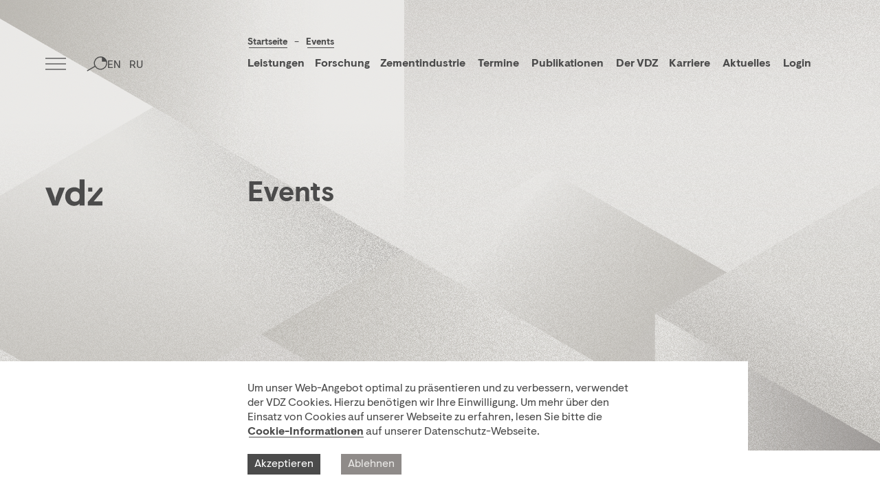

--- FILE ---
content_type: text/html; charset=utf-8
request_url: https://www.vdz-online.de/wissensportal?tx_vdzknowledgebase_pi1%5B%40widget_0%5D%5BactiveDirection%5D=asc&tx_vdzknowledgebase_pi1%5B%40widget_0%5D%5BactiveProperty%5D=categoryAreaSubcategory&tx_vdzknowledgebase_pi1%5B%40widget_1%5D%5BactiveDirection%5D=asc&tx_vdzknowledgebase_pi1%5B%40widget_1%5D%5BactiveProperty%5D=dateStart&tx_vdzknowledgebase_pi1%5B%40widget_2%5D%5BactiveDirection%5D=asc&tx_vdzknowledgebase_pi1%5B%40widget_2%5D%5BactiveProperty%5D=categoryAreaSubcategory&tx_vdzknowledgebase_pi1%5B%40widget_3%5D%5BactiveDirection%5D=asc&tx_vdzknowledgebase_pi1%5B%40widget_3%5D%5BactiveProperty%5D=categoryAreaSubcategory&tx_vdzknowledgebase_pi1%5B%40widget_6%5D%5BactiveDirection%5D=asc&tx_vdzknowledgebase_pi1%5B%40widget_6%5D%5BactiveProperty%5D=dateStart&tx_vdzknowledgebase_pi1%5Bcontroller%5D=Article&tx_vdzknowledgebase_pi1%5Bfilter%5D%5BcategoryArea%5D%5Bid%5D=62&cHash=7354d188ce9599ea780bc6a54a6cb5a8
body_size: 10460
content:
<!DOCTYPE html>
<html lang="de-DE">
<head prefix="og: http://ogp.me/ns# fb: http://ogp.me/ns/fb# website: http://ogp.me/ns/website#">

<meta charset="utf-8">
<!-- 
	This website is powered by TYPO3 - inspiring people to share!
	TYPO3 is a free open source Content Management Framework initially created by Kasper Skaarhoj and licensed under GNU/GPL.
	TYPO3 is copyright 1998-2025 of Kasper Skaarhoj. Extensions are copyright of their respective owners.
	Information and contribution at https://typo3.org/
-->

<base href="/">
<link rel="shortcut icon" href="/typo3conf/ext/vdz/Resources/Public/img/favicon.png" type="image/png">
<title>Wissensportal</title>
<meta name="generator" content="TYPO3 CMS" />
<meta name="viewport" content="width=device-width, minimum-scale=1.0, maximum-scale=1.0, user-scalable=0" />
<meta property="og:site_name" content="VDZ" />
<meta property="og:locale" content="de_DE" />
<meta name="twitter:card" content="summary" />
<meta name="google-site-verification" content="J6s_47muzsAPxqnDTWZaaybVFB-wSmKFH7LT5nA-NBo" />
<meta name="format-detection" content="telephone=no" />


<link rel="stylesheet" type="text/css" href="/typo3conf/ext/vdz/Resources/Public/css/index.css?1763392493" media="all">
<link rel="stylesheet" type="text/css" href="/typo3conf/ext/vdz/Resources/Public/css/print.css?1763392493" media="all">
<link rel="stylesheet" type="text/css" href="/typo3conf/ext/vdz/Resources/Public/css/entryList.css?1763392493" media="all">
<link rel="stylesheet" type="text/css" href="/typo3conf/ext/vdz/Resources/Public/css/keyvisual.css?1763392493" media="all">



<script src="/typo3conf/ext/vdz/Resources/Public/js/common.js?1763392510" type="text/javascript" async="async" defer="defer"></script>


<link rel="alternate" hreflang="de-DE" href="https://www.vdz-online.de/wissensportal?tx_vdzknowledgebase_pi1%5B%40widget_0%5D%5BactiveDirection%5D=asc&amp;tx_vdzknowledgebase_pi1%5B%40widget_0%5D%5BactiveProperty%5D=categoryAreaSubcategory&amp;tx_vdzknowledgebase_pi1%5B%40widget_1%5D%5BactiveDirection%5D=asc&amp;tx_vdzknowledgebase_pi1%5B%40widget_1%5D%5BactiveProperty%5D=dateStart&amp;tx_vdzknowledgebase_pi1%5B%40widget_2%5D%5BactiveDirection%5D=asc&amp;tx_vdzknowledgebase_pi1%5B%40widget_2%5D%5BactiveProperty%5D=categoryAreaSubcategory&amp;tx_vdzknowledgebase_pi1%5B%40widget_3%5D%5BactiveDirection%5D=asc&amp;tx_vdzknowledgebase_pi1%5B%40widget_3%5D%5BactiveProperty%5D=categoryAreaSubcategory&amp;tx_vdzknowledgebase_pi1%5B%40widget_6%5D%5BactiveDirection%5D=asc&amp;tx_vdzknowledgebase_pi1%5B%40widget_6%5D%5BactiveProperty%5D=dateStart&amp;tx_vdzknowledgebase_pi1%5Bcontroller%5D=Article&amp;tx_vdzknowledgebase_pi1%5Bfilter%5D%5BcategoryArea%5D%5Bid%5D=62&amp;cHash=7354d188ce9599ea780bc6a54a6cb5a8"/>
<link rel="alternate" hreflang="en-US" href="https://www.vdz-online.de/en/knowledge-base?tx_vdzknowledgebase_pi1%5B%40widget_0%5D%5BactiveDirection%5D=asc&amp;tx_vdzknowledgebase_pi1%5B%40widget_0%5D%5BactiveProperty%5D=categoryAreaSubcategory&amp;tx_vdzknowledgebase_pi1%5B%40widget_1%5D%5BactiveDirection%5D=asc&amp;tx_vdzknowledgebase_pi1%5B%40widget_1%5D%5BactiveProperty%5D=dateStart&amp;tx_vdzknowledgebase_pi1%5B%40widget_2%5D%5BactiveDirection%5D=asc&amp;tx_vdzknowledgebase_pi1%5B%40widget_2%5D%5BactiveProperty%5D=categoryAreaSubcategory&amp;tx_vdzknowledgebase_pi1%5B%40widget_3%5D%5BactiveDirection%5D=asc&amp;tx_vdzknowledgebase_pi1%5B%40widget_3%5D%5BactiveProperty%5D=categoryAreaSubcategory&amp;tx_vdzknowledgebase_pi1%5B%40widget_6%5D%5BactiveDirection%5D=asc&amp;tx_vdzknowledgebase_pi1%5B%40widget_6%5D%5BactiveProperty%5D=dateStart&amp;tx_vdzknowledgebase_pi1%5Bcontroller%5D=Article&amp;tx_vdzknowledgebase_pi1%5Bfilter%5D%5BcategoryArea%5D%5Bid%5D=62&amp;cHash=7354d188ce9599ea780bc6a54a6cb5a8"/>
<link rel="alternate" hreflang="ru-RU" href="https://www.vdz-online.de/ru/znat-portal?tx_vdzknowledgebase_pi1%5B%40widget_0%5D%5BactiveDirection%5D=asc&amp;tx_vdzknowledgebase_pi1%5B%40widget_0%5D%5BactiveProperty%5D=categoryAreaSubcategory&amp;tx_vdzknowledgebase_pi1%5B%40widget_1%5D%5BactiveDirection%5D=asc&amp;tx_vdzknowledgebase_pi1%5B%40widget_1%5D%5BactiveProperty%5D=dateStart&amp;tx_vdzknowledgebase_pi1%5B%40widget_2%5D%5BactiveDirection%5D=asc&amp;tx_vdzknowledgebase_pi1%5B%40widget_2%5D%5BactiveProperty%5D=categoryAreaSubcategory&amp;tx_vdzknowledgebase_pi1%5B%40widget_3%5D%5BactiveDirection%5D=asc&amp;tx_vdzknowledgebase_pi1%5B%40widget_3%5D%5BactiveProperty%5D=categoryAreaSubcategory&amp;tx_vdzknowledgebase_pi1%5B%40widget_6%5D%5BactiveDirection%5D=asc&amp;tx_vdzknowledgebase_pi1%5B%40widget_6%5D%5BactiveProperty%5D=dateStart&amp;tx_vdzknowledgebase_pi1%5Bcontroller%5D=Article&amp;tx_vdzknowledgebase_pi1%5Bfilter%5D%5BcategoryArea%5D%5Bid%5D=62&amp;cHash=7354d188ce9599ea780bc6a54a6cb5a8"/>
<link rel="alternate" hreflang="x-default" href="https://www.vdz-online.de/wissensportal?tx_vdzknowledgebase_pi1%5B%40widget_0%5D%5BactiveDirection%5D=asc&amp;tx_vdzknowledgebase_pi1%5B%40widget_0%5D%5BactiveProperty%5D=categoryAreaSubcategory&amp;tx_vdzknowledgebase_pi1%5B%40widget_1%5D%5BactiveDirection%5D=asc&amp;tx_vdzknowledgebase_pi1%5B%40widget_1%5D%5BactiveProperty%5D=dateStart&amp;tx_vdzknowledgebase_pi1%5B%40widget_2%5D%5BactiveDirection%5D=asc&amp;tx_vdzknowledgebase_pi1%5B%40widget_2%5D%5BactiveProperty%5D=categoryAreaSubcategory&amp;tx_vdzknowledgebase_pi1%5B%40widget_3%5D%5BactiveDirection%5D=asc&amp;tx_vdzknowledgebase_pi1%5B%40widget_3%5D%5BactiveProperty%5D=categoryAreaSubcategory&amp;tx_vdzknowledgebase_pi1%5B%40widget_6%5D%5BactiveDirection%5D=asc&amp;tx_vdzknowledgebase_pi1%5B%40widget_6%5D%5BactiveProperty%5D=dateStart&amp;tx_vdzknowledgebase_pi1%5Bcontroller%5D=Article&amp;tx_vdzknowledgebase_pi1%5Bfilter%5D%5BcategoryArea%5D%5Bid%5D=62&amp;cHash=7354d188ce9599ea780bc6a54a6cb5a8"/>

<link rel="canonical" href="https://www.vdz-online.de/wissensportal?tx_vdzknowledgebase_pi1%5B%40widget_0%5D%5BactiveDirection%5D=asc&amp;tx_vdzknowledgebase_pi1%5B%40widget_0%5D%5BactiveProperty%5D=categoryAreaSubcategory&amp;tx_vdzknowledgebase_pi1%5B%40widget_1%5D%5BactiveDirection%5D=asc&amp;tx_vdzknowledgebase_pi1%5B%40widget_1%5D%5BactiveProperty%5D=dateStart&amp;tx_vdzknowledgebase_pi1%5B%40widget_2%5D%5BactiveDirection%5D=asc&amp;tx_vdzknowledgebase_pi1%5B%40widget_2%5D%5BactiveProperty%5D=categoryAreaSubcategory&amp;tx_vdzknowledgebase_pi1%5B%40widget_3%5D%5BactiveDirection%5D=asc&amp;tx_vdzknowledgebase_pi1%5B%40widget_3%5D%5BactiveProperty%5D=categoryAreaSubcategory&amp;tx_vdzknowledgebase_pi1%5B%40widget_6%5D%5BactiveDirection%5D=asc&amp;tx_vdzknowledgebase_pi1%5B%40widget_6%5D%5BactiveProperty%5D=dateStart&amp;tx_vdzknowledgebase_pi1%5Bcontroller%5D=Article&amp;tx_vdzknowledgebase_pi1%5Bfilter%5D%5BcategoryArea%5D%5Bid%5D=62&amp;cHash=7354d188ce9599ea780bc6a54a6cb5a8"/>

<script type="application/ld+json">[{}]</script>
</head>
<body class="page-knowledge_base">

<div class="navigation container is-top"><div class="grid logo-container"><div class="cell sm-4 lg-1 logo "><a href="/"><svg viewBox="0 0 100 48"><g id="logo-grey" class="icon-dark" fill="#4b4b4b" transform="translate(2.000000, 15.000000)"><path d="M22.5474162,0.0315359356 L32.2123793,0.0315359356 L20.0034072,32.0597972 L10.1476434,32.0597972 L-2,0.0315359356 L7.66496309,0.0315359356 L14.0908575,17.648338 L14.9131175,23.3520636 L15.2969903,23.3520636 L16.1215219,17.648338 L22.5474162,0.0315359356 Z M66.7734242,32.060026 L57.9352641,32.060026 L57.9352641,28.7288489 C55.7728563,30.9709873 52.7200454,32.700637 48.0772288,32.700637 C41.0176036,32.700637 32.7518455,27.3195047 32.7518455,16.0470393 C32.7518455,4.772286 40.6996025,-0.611134155 48.5860307,-0.611134155 C52.5292447,-0.611134155 55.516184,0.734148911 57.9352641,2.65826976 L57.9352641,-14.7 L66.7734242,-14.7 L66.7734242,32.060026 Z M50.1124361,25.2695496 C54.3736513,25.2695496 57.9352641,22.3890881 57.9352641,17.5845057 L57.9352641,14.509573 C57.9352641,9.76905168 54.3736513,6.82224115 50.0488359,6.82224115 C45.3424191,6.82224115 41.7808064,10.0252961 41.7808064,16.0470393 C41.7808064,22.0687826 45.3424191,25.2695496 50.1124361,25.2695496 Z M98,0.031307146 L98,6.11711149 L82.608745,24.8206643 L98,24.8206643 L98,32.0595684 L72.3713799,32.0595684 L72.3713799,25.7175197 L87.7626349,7.27021126 L93.7910278,0.031307146 L98,0.031307146 Z M73.1341283,7.27135521 L73.1341283,0.0324510942 L80.3118683,0.0324510942 L80.3118683,7.27135521 L73.1341283,7.27135521 Z"></path></g><g id="logo-white" class="icon-white" fill="#eae9e7" transform="translate(2.000000, 15.000000)"><path d="M22.5474162,0.0315359356 L32.2123793,0.0315359356 L20.0034072,32.0597972 L10.1476434,32.0597972 L-2,0.0315359356 L7.66496309,0.0315359356 L14.0908575,17.648338 L14.9131175,23.3520636 L15.2969903,23.3520636 L16.1215219,17.648338 L22.5474162,0.0315359356 Z M66.7734242,32.060026 L57.9352641,32.060026 L57.9352641,28.7288489 C55.7728563,30.9709873 52.7200454,32.700637 48.0772288,32.700637 C41.0176036,32.700637 32.7518455,27.3195047 32.7518455,16.0470393 C32.7518455,4.772286 40.6996025,-0.611134155 48.5860307,-0.611134155 C52.5292447,-0.611134155 55.516184,0.734148911 57.9352641,2.65826976 L57.9352641,-14.7 L66.7734242,-14.7 L66.7734242,32.060026 Z M50.1124361,25.2695496 C54.3736513,25.2695496 57.9352641,22.3890881 57.9352641,17.5845057 L57.9352641,14.509573 C57.9352641,9.76905168 54.3736513,6.82224115 50.0488359,6.82224115 C45.3424191,6.82224115 41.7808064,10.0252961 41.7808064,16.0470393 C41.7808064,22.0687826 45.3424191,25.2695496 50.1124361,25.2695496 Z M98,0.031307146 L98,6.11711149 L82.608745,24.8206643 L98,24.8206643 L98,32.0595684 L72.3713799,32.0595684 L72.3713799,25.7175197 L87.7626349,7.27021126 L93.7910278,0.031307146 L98,0.031307146 Z M73.1341283,7.27135521 L73.1341283,0.0324510942 L80.3118683,0.0324510942 L80.3118683,7.27135521 L73.1341283,7.27135521 Z"></path></g></svg></a></div></div><div class="burger-menu toggle-overlay hide mobile-hide tablet-hide" data-overlay-name="navigation"><img class="icon icon-dark desktop mobile-hide tablet-hide" src="/typo3conf/ext/vdz/Resources/Public/img/burger-dark.svg" alt="Open Menu" /><img class="icon icon-white mobile tablet desktop-hide" src="/typo3conf/ext/vdz/Resources/Public/img/burger-white.svg" alt="Open Menu" /></div><div class="breadcrumbs-menu"><div class="container"><div class="grid gutter"><div class="cell sm-10 md-9 md-offset-2 lg-offset-3 lg-8 headline"><a href="/" hreflang="">
                                            Startseite
                                        </a><span>
                                            –
                                        </span><a href="" class="cat" hreflang=""></a></div></div></div></div><div class="abstract-menu"><div class="container"><div class="grid gutter"><div class="cell sm-10 md-10 md-offset-2 lg-offset-3 lg-8"><div id="c4553" class="container"><ul class="navbar"><li class="level_1"><span class="click_button  ">Leistungen</span><ul class="nav_sublist first-level nav_list"><li class="sub-first-level"><span class="span-item ">Verfahrenstechnik</span><ul class="nav_sublist second-level"><li><a class="link-item " href="/leistungen/verfahrenstechnik/uebersicht" title="Übersicht">
                                                            Übersicht
                                                            </a></li><li><a class="link-item " href="/dienstleistung-und-beratung/verfahrenstechnik/thermische-verfahrenstechnik" title="Thermische Verfahrenstechnik">
                                                            Thermische Verfahrenstechnik
                                                            </a></li><li><a class="link-item " href="/leistungen/verfahrenstechnik/mechanische-verfahrenstechnik" title="Mechanische Verfahrenstechnik">
                                                            Mechanische Verfahrenstechnik
                                                            </a></li><li><a class="link-item " href="/leistungen/verfahrenstechnik/technische-reviews-und-benchmarking-1" title="Technische Reviews und Benchmarking">
                                                            Technische Reviews und Benchmarking
                                                            </a></li><li><a class="link-item " href="/leistungen/verfahrenstechnik/digitale-prozessunterstuetzung" title="Digitale Prozessunterstützung">
                                                            Digitale Prozessunterstützung
                                                            </a></li><li><a class="link-item " href="/leistungen/verfahrenstechnik/instandhaltung-und-vermessung" title="Instandhaltung und Vermessung">
                                                            Instandhaltung und Vermessung
                                                            </a></li></ul></li><li class="sub-first-level"><span class="span-item ">Umwelt- und Klimaschutz</span><ul class="nav_sublist second-level"><li><a class="link-item " href="/leistungen/umwelt/uebersicht" title="Übersicht">
                                                            Übersicht
                                                            </a></li><li><a class="link-item " href="/leistungen/umwelt/umweltgutachten-und-genehmigungsverfahren" title="Umweltgutachten und Genehmigungsverfahren">
                                                            Umweltgutachten und Genehmigungsverfahren
                                                            </a></li><li><a class="link-item " href="/leistungen/umwelt/umweltberatung" title="Umweltberatung">
                                                            Umweltberatung
                                                            </a></li><li><a class="link-item " href="/leistungen/umwelt/beratung-zur-co2-abscheidung" title="Beratung zur CO₂-Abscheidung">
                                                            Beratung zur CO₂-Abscheidung
                                                            </a></li><li><a class="link-item " href="/leistungen/umwelt/umweltmessungen" title="Umweltmessungen">
                                                            Umweltmessungen
                                                            </a></li><li><a class="link-item " href="/leistungen/umwelt/umweltanalytik" title="Umweltanalytik">
                                                            Umweltanalytik
                                                            </a></li><li><a class="link-item " href="/leistungen/umwelt/oekobilanzierung-und-nachhaltigkeitsbewertung/" title="Ökobilanzierung und Nachhaltigkeitsbewertung">
                                                            Ökobilanzierung und Nachhaltigkeitsbewertung
                                                            </a></li></ul></li><li class="sub-first-level"><span class="span-item ">Leistungsfähigkeit von Zement</span><ul class="nav_sublist second-level"><li><a class="link-item " href="/leistungen/leistungsfaehigkeit-von-zement/uebersicht" title="Übersicht">
                                                            Übersicht
                                                            </a></li><li><a class="link-item " href="/leistungen/leistungsfaehigkeit-von-zement/bewertung-und-optimierung-von-zementeigenschaften" title="Bewertung und Optimierung von Zementeigenschaften">
                                                            Bewertung und Optimierung von Zementeigenschaften
                                                            </a></li><li><a class="link-item " href="/leistungen/leistungsfaehigkeit-von-zement/calcinierte-tone" title="Calcinierte Tone">
                                                            Calcinierte Tone
                                                            </a></li><li><a class="link-item " href="/leistungen/leistungsfaehigkeit-von-zement/charakterisierung-von-portlandzementklinker" title="Charakterisierung von Portlandzementklinker">
                                                            Charakterisierung von Portlandzementklinker
                                                            </a></li></ul></li><li class="sub-first-level"><span class="span-item ">Betontechnologie</span><ul class="nav_sublist second-level"><li><a class="link-item " href="/leistungen/betontechnologie/uebersicht" title="Übersicht">
                                                            Übersicht
                                                            </a></li><li><a class="link-item " href="/leistungen/betontechnologie/materialpruefungen" title="Materialprüfungen">
                                                            Materialprüfungen
                                                            </a></li><li><a class="link-item " href="/leistungen/betontechnologie/dauerhaftigkeitsbewertung" title="Dauerhaftigkeitsbewertung">
                                                            Dauerhaftigkeitsbewertung
                                                            </a></li><li><a class="link-item " href="/leistungen/betontechnologie/bauwerksmanagement" title="Bauwerksmanagement">
                                                            Bauwerksmanagement
                                                            </a></li><li><a class="link-item " href="/leistungen/betontechnologie/zulassungspruefungen-und-begleitung-von-zulassungsverfahren" title="Zulassungsprüfungen und Zulassungsverfahren">
                                                            Zulassungsprüfungen und Zulassungsverfahren
                                                            </a></li><li><a class="link-item " href="/leistungen/betontechnologie/oekobilanzierung-und-nachhaltigkeitsbewertung" title="Ökobilanzierung und Nachhaltigkeitsbewertung">
                                                            Ökobilanzierung und Nachhaltigkeitsbewertung
                                                            </a></li><li><a class="link-item " href="/leistungen/betontechnologie/betonbauqualitaet-bbq" title="Betonbauqualität BBQ">
                                                            Betonbauqualität BBQ
                                                            </a></li><li><a class="link-item " href="/leistungen/betontechnologie/kundenspezifische-leistungen" title="Kundenspezifische Leistungen">
                                                            Kundenspezifische Leistungen
                                                            </a></li></ul></li><li class="sub-first-level"><span class="span-item ">Labordienstleistungen</span><ul class="nav_sublist second-level"><li><a class="link-item " href="/leistungen/labordienstleistungen/uebersicht" title="Übersicht">
                                                            Übersicht
                                                            </a></li><li><a class="link-item " href="/leistungen/labordienstleistungen/materialpruefungen-und-untersuchungen" title="Materialprüfungen und -untersuchungen">
                                                            Materialprüfungen und -untersuchungen
                                                            </a></li><li><a class="link-item " href="/leistungen/labordienstleistungen/umweltanalytik" title="Umweltanalytik">
                                                            Umweltanalytik
                                                            </a></li><li><a class="link-item " href="/leistungen/labordienstleistungen/schadensanalytik" title="Schadensanalytik">
                                                            Schadensanalytik
                                                            </a></li><li><a class="link-item " href="/leistungen/labordienstleistungen/referenzmaterialien" title="Referenzmaterialien">
                                                            Referenzmaterialien
                                                            </a></li><li><a class="link-item " href="/leistungen/labordienstleistungen/laborreviews-und-laborschulung" title="Laborreviews und Laborschulung">
                                                            Laborreviews und Laborschulung
                                                            </a></li></ul></li><li class="sub-first-level"><span class="span-item ">Zertifizierung</span><ul class="nav_sublist second-level"><li><a class="link-item " href="/leistungen/zertifizierung/uebersicht" title="Übersicht">
                                                            Übersicht
                                                            </a></li><li><a class="link-item " href="/leistungen/zertifizierung/produktzertifizierung" title="Produktzertifizierung">
                                                            Produktzertifizierung
                                                            </a></li><li><a class="link-item " href="/leistungen/zertifizierung/zertifizierung-von-managementsystemen" title="Zertifizierung von Managementsystemen">
                                                            Zertifizierung von Managementsystemen
                                                            </a></li><li><a class="link-item " href="/leistungen/zertifizierung/verifizierung-von-treibhausgas-emissionsberichten-co2-audits" title="Verifizierung von Treibhausgas-Emissionsberichten (CO₂-Audits)">
                                                            Verifizierung von Treibhausgas-Emissionsberichten (CO₂-Audits)
                                                            </a></li><li><a class="link-item " href="/leistungen/zertifizierung/csc-zertifizierung" title="CSC-Zertifizierung">
                                                            CSC-Zertifizierung
                                                            </a></li><li><a class="link-item " href="/leistungen/zertifizierung/co2-label-fuer-zement-ccc-zertifizierung" title="CO₂-Label">
                                                            CO₂-Label
                                                            </a></li></ul></li><li class="sub-first-level"><span class="span-item ">Forschung</span><ul class="nav_sublist second-level"><li><a class="link-item " href="/leistungen/auftragsforschung" title="Auftragsforschung">
                                                            Auftragsforschung
                                                            </a></li></ul></li><li class="sub-first-level"><span class="span-item ">Weiterbildung</span><ul class="nav_sublist second-level"><li><a class="link-item " href="/weiterbildung/uebersicht" title="Übersicht">
                                                            Übersicht
                                                            </a></li><li><a class="link-item " href="/termine" title="Seminare und Workshops">
                                                            Seminare und Workshops
                                                            </a></li><li><a class="link-item " href="/weiterbildung/industriemeister-lehrgang-kalk/zement" title="Industriemeister-Lehrgang Kalk/Zement">
                                                            Industriemeister-Lehrgang Kalk/Zement
                                                            </a></li><li><a class="link-item " href="/weiterbildung/lehrgaenge-und-trainings" title="Lehrgänge und Trainings">
                                                            Lehrgänge und Trainings
                                                            </a></li><li><a class="link-item " href="/weiterbildung/produktionssteuerer-lehrgang-zement" title="Produktionssteuerer/in-Lehrgang Zement">
                                                            Produktionssteuerer/in-Lehrgang Zement
                                                            </a></li><li><a class="link-item " href="/weiterbildung/digitale-transformation" title="Digitale Transformation">
                                                            Digitale Transformation
                                                            </a></li><li><a class="link-item " href="/weiterbildung/inhouseseminare" title="Inhouseseminare">
                                                            Inhouseseminare
                                                            </a></li><li><a class="link-item " href="/weiterbildung/lernplattform-zement/beton/kalk" title="Lernplattform Zement/Beton/Kalk">
                                                            Lernplattform Zement/Beton/Kalk
                                                            </a></li><li><a class="link-item " href="/leistungen/weiterbildung/simulator-training" title="Simulator Training">
                                                            Simulator Training
                                                            </a></li></ul></li></ul></li><li class="level_1"><span class="click_button  ">Forschung</span><ul class="nav_sublist first-level nav_list"><li class="sub-first-level"><a href="https://www.vdz-online.de/wissensportal?tx_vdzknowledgebase_pi1%5Bcontroller%5D=Article&amp;tx_vdzknowledgebase_pi1%5Bfilter%5D%5BcategoryArea%5D%5Bid%5D=4&amp;cHash=1b1afc657cbfb624eca0df4faaecfca8" title="Forschungsprojekte">
                                               Forschungsprojekte
                                               </a></li><li class="sub-first-level"><a href="/forschung-und-innovation/industrielle-gemeinschaftsforschung" title="Industrielle Gemeinschaftsforschung">
                                               Industrielle Gemeinschaftsforschung
                                               </a></li><li class="sub-first-level"><a href="https://www.vdz-online.de/leistungen/auftragsforschung" title="Auftragsforschung">
                                               Auftragsforschung
                                               </a></li></ul></li><li class="level_1"><span class="click_button  ">Zementindustrie</span><ul class="nav_sublist first-level nav_list"><li class="sub-first-level"><span class="span-item ">Klimaschutz</span><ul class="nav_sublist second-level"><li><a class="link-item " href="/zementindustrie/klimaschutz/uebersicht" title="Übersicht">
                                                            Übersicht
                                                            </a></li><li><a class="link-item " href="/dekarbonisierung" title="Dekarbonisierung">
                                                            Dekarbonisierung
                                                            </a></li><li><a class="link-item " href="/zementindustrie/klimaschutz/co2-infrastruktur" title="CO₂-Infrastruktur">
                                                            CO₂-Infrastruktur
                                                            </a></li><li><a class="link-item " href="/zementindustrie/klimaschutz/co2-label/" title="CO₂-Label">
                                                            CO₂-Label
                                                            </a></li></ul></li><li class="sub-first-level"><a href="/zementindustrie/energieeffizienz" title="Energieeffizienz">
                                               Energieeffizienz
                                               </a></li><li class="sub-first-level"><a href="/zementindustrie/beschaeftigungsstudie" title="Beschäftigung">
                                               Beschäftigung
                                               </a></li><li class="sub-first-level"><span class="span-item ">Rohstoffe und Biodiversität</span><ul class="nav_sublist second-level"><li><a class="link-item " href="/ressourcenschonung" title="Ressourcenschonung">
                                                            Ressourcenschonung
                                                            </a></li></ul></li><li class="sub-first-level"><a href="/zementindustrie/nachhaltigkeit" title="Nachhaltigkeit">
                                               Nachhaltigkeit
                                               </a></li><li class="sub-first-level"><a href="/zementindustrie/digitalisierung" title="Digitalisierung">
                                               Digitalisierung
                                               </a></li><li class="sub-first-level"><a href="/zementindustrie/baunachfrage" title="Baunachfrage">
                                               Baunachfrage
                                               </a></li><li class="sub-first-level"><span class="span-item ">Zahlen und Daten</span><ul class="nav_sublist second-level"><li><a class="link-item " href="/zementindustrie/zahlen-und-daten/uebersicht" title="Übersicht">
                                                            Übersicht
                                                            </a></li><li><a class="link-item " href="/zementindustrie/zahlen-und-daten/zementindustrie-in-deutschland" title="Zementindustrie in Deutschland">
                                                            Zementindustrie in Deutschland
                                                            </a></li><li><a class="link-item " href="/zementindustrie/zahlen-und-daten/zementmarkt-und-baukonjunktur" title="Zementmarkt und Baukonjunktur">
                                                            Zementmarkt und Baukonjunktur
                                                            </a></li><li><a class="link-item " href="/zementindustrie/zahlen-und-daten/umweltdaten" title="Umweltdaten">
                                                            Umweltdaten
                                                            </a></li><li><a class="link-item " href="/zementindustrie/zahlen-und-daten/arbeiten-in-der-zementindustrie" title="Arbeiten in der Zementindustrie">
                                                            Arbeiten in der Zementindustrie
                                                            </a></li></ul></li><li class="sub-first-level"><a href="/zementindustrie/baukultur" title="Baukultur">
                                               Baukultur
                                               </a></li><li class="sub-first-level"><a href="/verband" title="Verband">
                                               Verband
                                               </a></li></ul></li><li class="level_1"><a href="/termine" title="Termine">
                            Termine
                            </a></li><li class="level_1"><a href="https://www.vdz-online.de/wissensportal?tx_vdzknowledgebase_pi1%5Bcontroller%5D=Article&amp;tx_vdzknowledgebase_pi1%5Bfilter%5D%5BcategoryArea%5D%5Bid%5D=3&amp;cHash=7570838e965ee097162275ecadd737f9" title="Publikationen">
                            Publikationen
                            </a></li><li class="level_1"><span class="click_button  ">Der VDZ</span><ul class="nav_sublist first-level nav_list"><li class="sub-first-level"><a href="/ueber-den-vdz/bewaehrtes-neu-denken" title="Bewährtes neu denken">
                                               Bewährtes neu denken
                                               </a></li><li class="sub-first-level"><a href="https://vdz.info/zemai" title="Branchenpublikationen">
                                               Branchenpublikationen
                                               </a></li><li class="sub-first-level"><a href="/verband" title="Verband">
                                               Verband
                                               </a></li><li class="sub-first-level"><a href="/ueber-den-vdz/fuehrungskreis" title="Führungskreis des VDZ">
                                               Führungskreis des VDZ
                                               </a></li><li class="sub-first-level"><span class="span-item ">Historisches</span><ul class="nav_sublist second-level"><li><a class="link-item " href="/ueber-den-vdz/forschungsinstitut-der-zementindustrie" title="Forschungsinstitut der Zementindustrie">
                                                            Forschungsinstitut der Zementindustrie
                                                            </a></li></ul></li><li class="sub-first-level"><a href="/beteiligungen" title="Beteiligungen">
                                               Beteiligungen
                                               </a></li><li class="sub-first-level"><a href="/ueber-den-vdz/standort-berlin" title="Standort Berlin">
                                               Standort Berlin
                                               </a></li><li class="sub-first-level"><a href="https://www.vdz-online.de/wissensportal/publikationen/unternehmensphilosophie" title="Unternehmensphilosophie">
                                               Unternehmensphilosophie
                                               </a></li><li class="sub-first-level"><a href="https://www.vdz-online.de/wissensportal/publikationen/Gleichstellungsplan" title="Gleichstellungsplan">
                                               Gleichstellungsplan
                                               </a></li></ul></li><li class="level_1"><span class="click_button  ">Karriere</span><ul class="nav_sublist first-level nav_list"><li class="sub-first-level"><a href="/karriere/uebersicht" title="Übersicht">
                                               Übersicht
                                               </a></li><li class="sub-first-level"><a href="/karriere/stellenausschreibungen" title="Stellenausschreibungen">
                                               Stellenausschreibungen
                                               </a></li><li class="sub-first-level"><a href="/karriere/abschlussarbeiten-praktika" title="Abschlussarbeiten &amp; Praktika">
                                               Abschlussarbeiten &amp; Praktika
                                               </a></li><li class="sub-first-level"><a href="/karriere/ausbildung" title="Ausbildung">
                                               Ausbildung
                                               </a></li><li class="sub-first-level"><a href="/weiterbildung/uebersicht" title="Weiterbildungswerk">
                                               Weiterbildungswerk
                                               </a></li></ul></li><li class="level_1"><a href="/aktuelles" title="Aktuelles">
                            Aktuelles
                            </a></li><li class="level_1"><a href="https://mitglieder.vdz-online.de" title="Login">
                            Login
                            </a></li></ul></div></div></div></div></div><div class="nav-right"><div class="search-icon toggle-overlay" data-overlay-name="search"><img class="icon icon-dark desktop mobile-hide tablet-hide" src="/typo3conf/ext/vdz/Resources/Public/img/search-dark.svg" alt="Open Search" /><img class="icon icon-white mobile tablet desktop-hide" src="/typo3conf/ext/vdz/Resources/Public/img/search-white.svg" alt="Open Search" /></div><div class="language language-menu"><a href="/en/knowledge-base?tx_vdzknowledgebase_pi1%5B%40widget_0%5D%5BactiveDirection%5D=asc&amp;tx_vdzknowledgebase_pi1%5B%40widget_0%5D%5BactiveProperty%5D=categoryAreaSubcategory&amp;tx_vdzknowledgebase_pi1%5B%40widget_1%5D%5BactiveDirection%5D=asc&amp;tx_vdzknowledgebase_pi1%5B%40widget_1%5D%5BactiveProperty%5D=dateStart&amp;tx_vdzknowledgebase_pi1%5B%40widget_2%5D%5BactiveDirection%5D=asc&amp;tx_vdzknowledgebase_pi1%5B%40widget_2%5D%5BactiveProperty%5D=categoryAreaSubcategory&amp;tx_vdzknowledgebase_pi1%5B%40widget_3%5D%5BactiveDirection%5D=asc&amp;tx_vdzknowledgebase_pi1%5B%40widget_3%5D%5BactiveProperty%5D=categoryAreaSubcategory&amp;tx_vdzknowledgebase_pi1%5B%40widget_6%5D%5BactiveDirection%5D=asc&amp;tx_vdzknowledgebase_pi1%5B%40widget_6%5D%5BactiveProperty%5D=dateStart&amp;tx_vdzknowledgebase_pi1%5Bcontroller%5D=Article&amp;tx_vdzknowledgebase_pi1%5Bfilter%5D%5BcategoryArea%5D%5Bid%5D=62&amp;cHash=7354d188ce9599ea780bc6a54a6cb5a8" hreflang="en-US">
                            EN
                        </a><a href="/ru/znat-portal?tx_vdzknowledgebase_pi1%5B%40widget_0%5D%5BactiveDirection%5D=asc&amp;tx_vdzknowledgebase_pi1%5B%40widget_0%5D%5BactiveProperty%5D=categoryAreaSubcategory&amp;tx_vdzknowledgebase_pi1%5B%40widget_1%5D%5BactiveDirection%5D=asc&amp;tx_vdzknowledgebase_pi1%5B%40widget_1%5D%5BactiveProperty%5D=dateStart&amp;tx_vdzknowledgebase_pi1%5B%40widget_2%5D%5BactiveDirection%5D=asc&amp;tx_vdzknowledgebase_pi1%5B%40widget_2%5D%5BactiveProperty%5D=categoryAreaSubcategory&amp;tx_vdzknowledgebase_pi1%5B%40widget_3%5D%5BactiveDirection%5D=asc&amp;tx_vdzknowledgebase_pi1%5B%40widget_3%5D%5BactiveProperty%5D=categoryAreaSubcategory&amp;tx_vdzknowledgebase_pi1%5B%40widget_6%5D%5BactiveDirection%5D=asc&amp;tx_vdzknowledgebase_pi1%5B%40widget_6%5D%5BactiveProperty%5D=dateStart&amp;tx_vdzknowledgebase_pi1%5Bcontroller%5D=Article&amp;tx_vdzknowledgebase_pi1%5Bfilter%5D%5BcategoryArea%5D%5Bid%5D=62&amp;cHash=7354d188ce9599ea780bc6a54a6cb5a8" hreflang="ru-RU">
                            RU
                        </a></div><div class="burger-menu desktop-hide toggle-overlay" data-overlay-name="navigation"><img class="icon icon-dark desktop mobile-hide tablet-hide" src="/typo3conf/ext/vdz/Resources/Public/img/burger-dark.svg" alt="Open Menu" /><img class="icon icon-white mobile tablet desktop-hide" src="/typo3conf/ext/vdz/Resources/Public/img/burger-white.svg" alt="Open Menu" /></div></div></div><div class="overlay navigation-overlay" data-overlay-name="navigation"><div class="content-wrapper"><div class="container"><div class="grid gutter"><nav class="cell sm-12 md-10 md-offset-2 lg-offset-3 lg-8 nav_content hidden-on-load"><ul class="nav_list"><li  data-level="1"  class="level_1 nav_item has-sublist"><span>Leistungen</span><ul class="nav_sublist"><li data-level="2" class="level_2 nav_item has-sublist"><span>Verfahrenstechnik</span><ul class="nav_sublist"><li  data-level="3"  class="level_3 nav_subitem"><a href="/leistungen/verfahrenstechnik/uebersicht">Übersicht</a></li><li  data-level="3"  class="level_3 nav_subitem"><a href="/dienstleistung-und-beratung/verfahrenstechnik/thermische-verfahrenstechnik">Thermische Verfahrenstechnik</a></li><li  data-level="3"  class="level_3 nav_subitem"><a href="/leistungen/verfahrenstechnik/mechanische-verfahrenstechnik">Mechanische Verfahrenstechnik</a></li><li  data-level="3"  class="level_3 nav_subitem"><a href="/leistungen/verfahrenstechnik/technische-reviews-und-benchmarking-1">Technische Reviews und Benchmarking</a></li><li  data-level="3"  class="level_3 nav_subitem"><a href="/leistungen/verfahrenstechnik/digitale-prozessunterstuetzung">Digitale Prozessunterstützung</a></li><li  data-level="3"  class="level_3 nav_subitem"><a href="/leistungen/verfahrenstechnik/instandhaltung-und-vermessung">Instandhaltung und Vermessung</a></li></ul></li><li data-level="2" class="level_2 nav_item has-sublist"><span>Umwelt- und Klimaschutz</span><ul class="nav_sublist"><li  data-level="3"  class="level_3 nav_subitem"><a href="/leistungen/umwelt/uebersicht">Übersicht</a></li><li  data-level="3"  class="level_3 nav_subitem"><a href="/leistungen/umwelt/umweltgutachten-und-genehmigungsverfahren">Umweltgutachten und Genehmigungsverfahren</a></li><li  data-level="3"  class="level_3 nav_subitem"><a href="/leistungen/umwelt/umweltberatung">Umweltberatung</a></li><li  data-level="3"  class="level_3 nav_subitem"><a href="/leistungen/umwelt/beratung-zur-co2-abscheidung">Beratung zur CO₂-Abscheidung</a></li><li  data-level="3"  class="level_3 nav_subitem"><a href="/leistungen/umwelt/umweltmessungen">Umweltmessungen</a></li><li  data-level="3"  class="level_3 nav_subitem"><a href="/leistungen/umwelt/umweltanalytik">Umweltanalytik</a></li><li  data-level="3"  class="level_3 nav_subitem"><a href="/leistungen/betontechnologie/oekobilanzierung-und-nachhaltigkeitsbewertung">Ökobilanzierung und Nachhaltigkeitsbewertung</a></li></ul></li><li data-level="2" class="level_2 nav_item has-sublist"><span>Leistungsfähigkeit von Zement</span><ul class="nav_sublist"><li  data-level="3"  class="level_3 nav_subitem"><a href="/leistungen/leistungsfaehigkeit-von-zement/uebersicht">Übersicht</a></li><li  data-level="3"  class="level_3 nav_subitem"><a href="/leistungen/leistungsfaehigkeit-von-zement/bewertung-und-optimierung-von-zementeigenschaften">Bewertung und Optimierung von Zementeigenschaften</a></li><li  data-level="3"  class="level_3 nav_subitem"><a href="/leistungen/leistungsfaehigkeit-von-zement/calcinierte-tone">Calcinierte Tone</a></li><li  data-level="3"  class="level_3 nav_subitem"><a href="/leistungen/leistungsfaehigkeit-von-zement/charakterisierung-von-portlandzementklinker">Charakterisierung von Portlandzementklinker</a></li></ul></li><li data-level="2" class="level_2 nav_item has-sublist"><span>Betontechnologie</span><ul class="nav_sublist"><li  data-level="3"  class="level_3 nav_subitem"><a href="/leistungen/betontechnologie/uebersicht">Übersicht</a></li><li  data-level="3"  class="level_3 nav_subitem"><a href="/leistungen/betontechnologie/materialpruefungen">Materialprüfungen</a></li><li  data-level="3"  class="level_3 nav_subitem"><a href="/leistungen/betontechnologie/dauerhaftigkeitsbewertung">Dauerhaftigkeitsbewertung</a></li><li  data-level="3"  class="level_3 nav_subitem"><a href="/leistungen/betontechnologie/bauwerksmanagement">Bauwerksmanagement</a></li><li  data-level="3"  class="level_3 nav_subitem"><a href="/leistungen/betontechnologie/zulassungspruefungen-und-begleitung-von-zulassungsverfahren">Zulassungsprüfungen und Zulassungsverfahren</a></li><li  data-level="3"  class="level_3 nav_subitem"><a href="/leistungen/betontechnologie/oekobilanzierung-und-nachhaltigkeitsbewertung">Ökobilanzierung und Nachhaltigkeitsbewertung</a></li><li  data-level="3"  class="level_3 nav_subitem"><a href="/leistungen/betontechnologie/betonbauqualitaet-bbq">Betonbauqualität BBQ</a></li><li  data-level="3"  class="level_3 nav_subitem"><a href="/leistungen/betontechnologie/kundenspezifische-leistungen">Kundenspezifische Leistungen</a></li></ul></li><li data-level="2" class="level_2 nav_item has-sublist"><span>Labordienstleistungen</span><ul class="nav_sublist"><li  data-level="3"  class="level_3 nav_subitem"><a href="/leistungen/labordienstleistungen/uebersicht">Übersicht</a></li><li  data-level="3"  class="level_3 nav_subitem"><a href="/leistungen/labordienstleistungen/materialpruefungen-und-untersuchungen">Materialprüfungen und -untersuchungen</a></li><li  data-level="3"  class="level_3 nav_subitem"><a href="/leistungen/labordienstleistungen/umweltanalytik">Umweltanalytik</a></li><li  data-level="3"  class="level_3 nav_subitem"><a href="/leistungen/labordienstleistungen/schadensanalytik">Schadensanalytik</a></li><li  data-level="3"  class="level_3 nav_subitem"><a href="/leistungen/labordienstleistungen/referenzmaterialien">Referenzmaterialien</a></li><li  data-level="3"  class="level_3 nav_subitem"><a href="/leistungen/labordienstleistungen/laborreviews-und-laborschulung">Laborreviews und Laborschulung</a></li></ul></li><li data-level="2" class="level_2 nav_item has-sublist"><span>Zertifizierung</span><ul class="nav_sublist"><li  data-level="3"  class="level_3 nav_subitem"><a href="/leistungen/zertifizierung/uebersicht">Übersicht</a></li><li  data-level="3"  class="level_3 nav_subitem"><a href="/leistungen/zertifizierung/produktzertifizierung">Produktzertifizierung</a></li><li  data-level="3"  class="level_3 nav_subitem"><a href="/leistungen/zertifizierung/zertifizierung-von-managementsystemen">Zertifizierung von Managementsystemen</a></li><li  data-level="3"  class="level_3 nav_subitem"><a href="/leistungen/zertifizierung/verifizierung-von-treibhausgas-emissionsberichten-co2-audits">Verifizierung von Treibhausgas-Emissionsberichten (CO₂-Audits)</a></li><li  data-level="3"  class="level_3 nav_subitem"><a href="/leistungen/zertifizierung/csc-zertifizierung">CSC-Zertifizierung</a></li><li  data-level="3"  class="level_3 nav_subitem"><a href="/leistungen/zertifizierung/co2-label-fuer-zement-ccc-zertifizierung">CO₂-Label</a></li></ul></li><li data-level="2" class="level_2 nav_item has-sublist"><span>Forschung</span><ul class="nav_sublist"><li  data-level="3"  class="level_3 nav_subitem"><a href="/leistungen/auftragsforschung">Auftragsforschung</a></li></ul></li><li data-level="2" class="level_2 nav_item has-sublist"><span>Weiterbildung</span><ul class="nav_sublist"><li  data-level="3"  class="level_3 nav_subitem"><a href="/weiterbildung/uebersicht">Übersicht</a></li><li  data-level="3"  class="level_3 nav_subitem"><a href="/leistungen/seminare-und-workshops">Seminare und Workshops</a></li><li  data-level="3"  class="level_3 nav_subitem"><a href="/weiterbildung/industriemeister-lehrgang-kalk/zement">Industriemeister-Lehrgang Kalk/Zement</a></li><li  data-level="3"  class="level_3 nav_subitem"><a href="/weiterbildung/lehrgaenge-und-trainings">Lehrgänge und Trainings</a></li><li  data-level="3"  class="level_3 nav_subitem"><a href="/weiterbildung/produktionssteuerer-lehrgang-zement">Produktionssteuerer/in-Lehrgang Zement</a></li><li  data-level="3"  class="level_3 nav_subitem"><a href="/weiterbildung/digitale-transformation">Digitale Transformation</a></li><li  data-level="3"  class="level_3 nav_subitem"><a href="/weiterbildung/inhouseseminare">Inhouseseminare</a></li><li  data-level="3"  class="level_3 nav_subitem"><a href="/weiterbildung/lernplattform-zement/beton/kalk">Lernplattform Zement/Beton/Kalk</a></li><li  data-level="3"  class="level_3 nav_subitem"><a href="/leistungen/weiterbildung/simulator-training">Simulator Training</a></li></ul></li></ul></li><li  data-level="1"  class="level_1 nav_item has-sublist"><span>Forschung</span><ul class="nav_sublist"><li class="level_2 nav_subitem"><a href="/forschung-und-innovation/forschungsprojekte">Forschungsprojekte</a></li><li class="level_2 nav_subitem"><a href="/forschung-und-innovation/industrielle-gemeinschaftsforschung">Industrielle Gemeinschaftsforschung</a></li><li class="level_2 nav_subitem"><a href="/forschung/auftragsforschung">Auftragsforschung</a></li></ul></li><li  data-level="1"  class="level_1 nav_item has-sublist"><span>Zementindustrie</span><ul class="nav_sublist"><li data-level="2" class="level_2 nav_item has-sublist"><span>Klimaschutz</span><ul class="nav_sublist"><li  data-level="3"  class="level_3 nav_subitem"><a href="/zementindustrie/klimaschutz/uebersicht">Übersicht</a></li><li  data-level="3"  class="level_3 nav_subitem"><a href="/dekarbonisierung">Dekarbonisierung</a></li><li  data-level="3"  class="level_3 nav_subitem"><a href="/zementindustrie/klimaschutz/co2-infrastruktur">CO₂-Infrastruktur</a></li><li  data-level="3"  class="level_3 nav_subitem"><a href="/leistungen/zertifizierung/co2-label-fuer-zement-ccc-zertifizierung">CO₂-Label</a></li></ul></li><li class="level_2 nav_subitem"><a href="/zementindustrie/energieeffizienz">Energieeffizienz</a></li><li class="level_2 nav_subitem"><a href="/zementindustrie/beschaeftigungsstudie">Beschäftigung</a></li><li data-level="2" class="level_2 nav_item has-sublist"><span>Rohstoffe und Biodiversität</span><ul class="nav_sublist"><li  data-level="3"  class="level_3 nav_subitem"><a href="/ressourcenschonung">Ressourcenschonung</a></li></ul></li><li class="level_2 nav_subitem"><a href="/zementindustrie/nachhaltigkeit">Nachhaltigkeit</a></li><li class="level_2 nav_subitem"><a href="/zementindustrie/digitalisierung">Digitalisierung</a></li><li class="level_2 nav_subitem"><a href="/zementindustrie/baunachfrage">Baunachfrage</a></li><li data-level="2" class="level_2 nav_item has-sublist"><span>Zahlen und Daten</span><ul class="nav_sublist"><li  data-level="3"  class="level_3 nav_subitem"><a href="/zementindustrie/zahlen-und-daten/uebersicht">Übersicht</a></li><li  data-level="3"  class="level_3 nav_subitem"><a href="/zementindustrie/zahlen-und-daten/zementindustrie-in-deutschland">Zementindustrie in Deutschland</a></li><li  data-level="3"  class="level_3 nav_subitem"><a href="/zementindustrie/zahlen-und-daten/zementmarkt-und-baukonjunktur">Zementmarkt und Baukonjunktur</a></li><li  data-level="3"  class="level_3 nav_subitem"><a href="/zementindustrie/zahlen-und-daten/umweltdaten">Umweltdaten</a></li><li  data-level="3"  class="level_3 nav_subitem"><a href="/zementindustrie/zahlen-und-daten/arbeiten-in-der-zementindustrie">Arbeiten in der Zementindustrie</a></li></ul></li><li class="level_2 nav_subitem"><a href="/zementindustrie/baukultur">Baukultur</a></li><li class="level_2 nav_subitem"><a href="/ueber-den-vdz/verband-1">Verband</a></li></ul></li><li  data-level="1"  class="level_1 nav_item"><a href="/termine">Termine</a><span class="nav_item-descr">Hier erfahren Sie alle Termine und weitere Informationen zu unseren Seminaren, Kursen, Lehrgängen und Veranstaltungen.</span></li><li  data-level="1"  class="level_1 nav_item"><a href="/publikationen">Publikationen</a><span class="nav_item-descr">Als international renommiertes, seit 1877 bestehendes Forschungs- und Kompetenzzentrum rund um Zement, Beton und Umweltschutz verfügen wir über eine ganzheitliche und praxisnahe Expertise, die dem neuesten Stand der Wissenschaft entspricht. Hier können Sie sich über eine Vielzahl an Publikationen informieren.</span></li><li  data-level="1"  class="level_1 nav_item has-sublist"><span>Der VDZ</span><ul class="nav_sublist"><li class="level_2 nav_subitem"><a href="/ueber-den-vdz/bewaehrtes-neu-denken">Bewährtes neu denken</a></li><li class="level_2 nav_subitem"><a href="/ueber-den-vdz/aktuelle-verbandspublikationen">Branchenpublikationen</a></li><li class="level_2 nav_subitem"><a href="/ueber-den-vdz/verband">Verband</a></li><li class="level_2 nav_subitem"><a href="/ueber-den-vdz/fuehrungskreis">Führungskreis des VDZ</a></li><li data-level="2" class="level_2 nav_item has-sublist"><span>Historisches</span><ul class="nav_sublist"><li  data-level="3"  class="level_3 nav_subitem"><a href="/ueber-den-vdz/forschungsinstitut-der-zementindustrie">Forschungsinstitut der Zementindustrie</a></li></ul></li><li class="level_2 nav_subitem"><a href="/beteiligungen">Beteiligungen</a></li><li class="level_2 nav_subitem"><a href="/ueber-den-vdz/standort-berlin">Standort Berlin</a></li><li class="level_2 nav_subitem"><a href="/ueber-den-vdz/unternehmensphilosophie">Unternehmensphilosophie</a></li><li class="level_2 nav_subitem"><a href="/ueber-den-vdz/gleichstellungsplan">Gleichstellungsplan</a></li></ul></li><li  data-level="1"  class="level_1 nav_item has-sublist"><span>Karriere</span><ul class="nav_sublist"><li class="level_2 nav_subitem"><a href="/karriere/uebersicht">Übersicht</a></li><li class="level_2 nav_subitem"><a href="/karriere/stellenausschreibungen">Stellenausschreibungen</a></li><li class="level_2 nav_subitem"><a href="/karriere/abschlussarbeiten-praktika">Abschlussarbeiten &amp; Praktika</a></li><li class="level_2 nav_subitem"><a href="/karriere/ausbildung">Ausbildung</a></li><li class="level_2 nav_subitem"><a href="/karriere/weiterbildungswerk">Weiterbildungswerk</a></li></ul></li><li  data-level="1"  class="level_1 nav_item"><a href="/aktuelles">Aktuelles</a><span class="nav_item-descr">Hier finden Sie aktuelle Nachrichten, Pressemitteilungen und Stellungnahmen des VDZ zu wichtigen Forschungs- und Industriethemen, Veranstaltungen und Publikationen.</span></li><li  data-level="1"  class="level_1 nav_item"><a href="/mitglieder-login">Login</a><span class="nav_item-descr">VDZ-Mitglieder können auf Login klicken, um sich in unserem Online-Mitgliederbereich anzumelden.</span></li><li  data-level="1"  class="level_1 nav_item"><a href="/beschaeftigung">Beschäftigung</a></li></ul></nav></div></div><button class="toggle-overlay button button-close move-bg bg-top-left" data-overlay-name="navigation"><img src="/typo3conf/ext/vdz/Resources/Public/img/close-dark.svg" alt="close" /></button></div></div><div id="search" class="overlay search-overlay"
     data-overlay-name="search"><div class="content-wrapper"><div class="container"><section class="search hidden-on-load"><form data-base-url="https://www.vdz-online.de/wissensportal?type=2102" data-query-slug="&amp;q=" class="search-form" action="/wissensportal?tx__%5Bcontroller%5D=Standard&amp;cHash=d06d9da6f91cf99f4f7d850849ba46b8" method="post"><div><input type="hidden" name="__referrer[@extension]" value="" /><input type="hidden" name="__referrer[@controller]" value="Standard" /><input type="hidden" name="__referrer[@action]" value="knowledgeBase" /><input type="hidden" name="__referrer[arguments]" value="YTowOnt905180aa3e5010edcec25cce6b5ce1f688d09425b" /><input type="hidden" name="__referrer[@request]" value="a:3:{s:10:&quot;@extension&quot;;N;s:11:&quot;@controller&quot;;s:8:&quot;Standard&quot;;s:7:&quot;@action&quot;;s:13:&quot;knowledgeBase&quot;;}4e4094d0cc407911821ccb70c552915aee1cd664" /><input type="hidden" name="__trustedProperties" value="a:1:{i:0;i:1;}0ee65c4f73abc6de09c99bfb1422d1bd7277927c" /></div><div class="grid gutter"><div class="cell sm-12 md-10 md-offset-2 lg-offset-3 lg-8"><div class="search-input"><span contenteditable="true" data-placeholder="Suchbegriff" class="has-placeholder">Suchbegriff</span></div><input class="hidden-search-input" type="hidden" name="" value="" /></div><div class="cell sm-12 md-10 md-offset-2 lg-offset-3 lg-6"><button class="search-submit link-with-icon white hide" type="submit" data-default-text="Suche starten" data-searching-text="Es wird gesucht" data-suggestion-text="Meinten Sie vielleicht">Suche starten</button><div class="result-info"><div class="has-results hidden"><p class="p-big">
                                        Wir haben <strong class="result-count"></strong> Suchergebnisse zu „<span class="search-term"></span>“ gefunden:
                                    </p></div><div class="no-results hidden"><p class="p-big">
                                        Wir haben leider keine Vorschläge zum Begriff „<span class="search-term"></span>“
                                        für Sie.
                                    </p></div></div></div></div></form></section><div id="search-results" class="entry-list interactive filter-list hidden-on-load white"><div class="content"></div></div></div><button class="toggle-overlay button button-close move-bg bg-top-right" data-overlay-name="search"><img src="/typo3conf/ext/vdz/Resources/Public/img/close-dark.svg" alt="close" /></button></div></div><div class="contact-overlay overlay"
     data-overlay-name="contact"
     data-base-url="https://www.vdz-online.de/wissensportal?type=2101"><div class="content-wrapper"><div class="container"><div class="grid"><div class="cell sm-12 md-10 md-offset-2 lg-offset-3 lg-6"><div class="contact-form"><div class="content hidden-on-load" data-loading-text="Es wird geladen"><div class="gutter grid"><div class="cell sm-12">
                                    Es wird geladen
                                </div></div></div></div></div></div></div><button class="toggle-overlay button button-close move-bg bg-top-right" data-overlay-name="contact"><img src="/typo3conf/ext/vdz/Resources/Public/img/close-dark.svg" alt="close" /></button></div></div><div class="main"><header class="page-header header-huge "><section id="start-visual" class="keyvisual-wrapper"><svg class="defs" viewBox="0 0 1360 944"><defs><linearGradient id="grad1" x1="0%" y1="0%" x2="100%" y2="0%"><stop offset="0%" style="stop-color:#8f8b89; stop-opacity:.3"></stop><stop offset="100%" style="stop-color:#8f8b89; stop-opacity:0"></stop></linearGradient><linearGradient id="blue-fg" x1="0%" y1="0%" x2="100%" y2="0%"><stop offset="30%" style="stop-color: #0078d2; stop-opacity:0"></stop><stop offset="100%" style="stop-color: #0078d2; stop-opacity:1"></stop></linearGradient><linearGradient id="blue-bg" x1="0%" y1="0%" x2="100%" y2="0%"><stop offset="10%" style="stop-color: #b9b6b0; stop-opacity:0"></stop><stop offset="100%" style="stop-color: #0078d2; stop-opacity:1"></stop></linearGradient><linearGradient id="orange-fg" x1="0%" y1="0%" x2="100%" y2="0%" gradientTransform="rotate(20)"><stop offset="50%" style="stop-color: #ff7a33; stop-opacity:0"></stop><stop offset="100%" style="stop-color: #ff7a33; stop-opacity:1"></stop></linearGradient><linearGradient id="orange-bg" x1="0%" y1="0%" x2="100%" y2="0%"><stop offset="0%" style="stop-color: #ff7a33; stop-opacity:.2"></stop><stop offset="100%" style="stop-color: #ff7a33; stop-opacity:1"></stop></linearGradient><linearGradient id="green-fg" x1="100%" y1="0%" x2="0%" y2="0%" gradientTransform="rotate(-20)"><stop offset="30%" style="stop-color: #00d199; stop-opacity:0"></stop><stop offset="100%" style="stop-color: #00d199; stop-opacity:.3"></stop></linearGradient><linearGradient id="green-bg" x1="100%" y1="0%" x2="0%" y2="0%"><stop offset="0%" style="stop-color: #00d199; stop-opacity:0"></stop><stop offset="100%" style="stop-color: #00d199; stop-opacity:1"></stop></linearGradient><linearGradient id="metal-fg" x1="100%" y1="0%" x2="0%" y2="0%"><stop offset="30%" style="stop-color: #506178; stop-opacity:0"></stop><stop offset="100%" style="stop-color: #506178; stop-opacity:.3"></stop></linearGradient><linearGradient id="metal-bg" x1="100%" y1="0%" x2="0%" y2="0%"><stop offset="0%" style="stop-color: #506178; stop-opacity:0"></stop><stop offset="100%" style="stop-color: #506178; stop-opacity:1"></stop></linearGradient><linearGradient id="metal-fg-2" x1="0%" y1="0%" x2="100%" y2="0%"><stop offset="40%" style="stop-color: #506178; stop-opacity:0"></stop><stop offset="100%" style="stop-color: #506178; stop-opacity:.8"></stop></linearGradient><linearGradient id="metal-bg-2" x1="0%" y1="0%" x2="100%" y2="0%" gradientTransform="rotate(50)"><stop offset="40%" style="stop-color: #506178; stop-opacity:0"></stop><stop offset="100%" style="stop-color: #506178; stop-opacity:.8"></stop></linearGradient><linearGradient id="fg-dark-deg-1" x1="0%" y1="0%" x2="100%" y2="0%" gradientTransform="rotate(-30)"><stop offset="20%" style="stop-color: #8f8b89; stop-opacity:0"></stop><stop offset="100%" style="stop-color: #8f8b89; stop-opacity:1"></stop></linearGradient><linearGradient id="fg-dark-horizontal-1" x1="100%" y1="0%" x2="0%" y2="0%" gradientTransform="rotate(10)"><stop offset="30%" style="stop-color: #b9b6b0; stop-opacity:0"></stop><stop offset="100%" style="stop-color: #b9b6b0; stop-opacity:1"></stop></linearGradient><linearGradient id="mid-deg-1" x1="100%" y1="0%" x2="0%" y2="0%" gradientTransform="rotate(-30)"><stop offset="0%" style="stop-color: #b9b6b0; stop-opacity:0"></stop><stop offset="100%" style="stop-color: #b9b6b0; stop-opacity:.3"></stop></linearGradient><linearGradient id="to-right-mid-horizontal-1" x1="100%" y1="0%" x2="0%" y2="0%"><stop offset="40%" style="stop-color: #b9b6b0; stop-opacity:0"></stop><stop offset="100%" style="stop-color: #b9b6b0; stop-opacity:.5"></stop></linearGradient><linearGradient id="bg-darkdeg-1" x1="0%" y1="0%" x2="100%" y2="0%" gradientTransform="rotate(30)"><stop offset="40%" style="stop-color: #b9b6b0; stop-opacity:0"></stop><stop offset="100%" style="stop-color: #b9b6b0; stop-opacity:.6"></stop></linearGradient><linearGradient id="bg-mid-horizontal-1" x1="0%" y1="0%" x2="100%" y2="0%"><stop offset="10%" style="stop-color: #b9b6b0; stop-opacity:0"></stop><stop offset="100%" style="stop-color: #b9b6b0; stop-opacity:1"></stop></linearGradient><linearGradient id="bg-mid-horizontal-2" x1="100%" y1="0%" x2="0%" y2="0%"><stop offset="20%" style="stop-color: #b9b6b0; stop-opacity:0"></stop><stop offset="100%" style="stop-color: #b9b6b0; stop-opacity:1"></stop></linearGradient><linearGradient id="fg-dark-vert" x1="0%" y1="0%" x2="0%" y2="100%" gradientTransform="rotate(30)"><stop offset="10%" style="stop-color: #8f8b89; stop-opacity:.1"></stop><stop offset="100%" style="stop-color: #8f8b89; stop-opacity:.8"></stop></linearGradient><linearGradient id="fg-light-vert" x1="0%" y1="0%" x2="0%" y2="100%" gradientTransform="rotate(30)"><stop offset="10%" style="stop-color: #b9b6b0; stop-opacity:.1"></stop><stop offset="100%" style="stop-color: #b9b6b0; stop-opacity:.8"></stop></linearGradient><linearGradient id="fg-dark-hz" x1="0%" y1="0%" x2="100%" y2="0%"><stop offset="10%" style="stop-color: #8f8b89; stop-opacity:0"></stop><stop offset="100%" style="stop-color: #8f8b89; stop-opacity:.8"></stop></linearGradient><linearGradient id="fg-dark-dia" x1="0" y1="100%" x2="0%" y2="0%" gradientTransform="rotate(-20)"><stop offset="30%" style="stop-color: #BAB6B1; stop-opacity:0"></stop><stop offset="100%" style="stop-color: #BAB6B1; stop-opacity:.4"></stop></linearGradient><linearGradient id="bg-dark-vert" x1="0%" y1="100%" x2="0%" y2="0%"><stop offset="10%" style="stop-color: #BAB6B1; stop-opacity:0"></stop><stop offset="100%" style="stop-color: #BAB6B1; stop-opacity:.8"></stop></linearGradient><path d="M624.536815,0 L624.803225,568.398024 L-3.41060513e-13,207.781194 L-2.27373675e-13,0 L624.536815,0 Z" id="el-1"></path><path d="M624.604649,0 L1360,0 L1360,464.020557 L1123.20499,600.449829 L846,440.398437 L624.803225,568.382128 L624.604649,0 Z" id="el-2"></path><path d="M1012.29076,944 L514.089611,944 L514.124375,760.196688 L403.297152,696.260084 L624.803225,568.398024 L1012.2731,791.932617 L1012.29076,944 Z" id="el-3"></path><path d="M1360,865.090094 L1360,944 L1012.27583,944 L1012.29541,664.5 L1360,865.090094 Z" id="el-4"></path><path d="M1360,463.708295 L1360,864.988708 L1012.29541,664.5 L1360,463.708295 Z" id="el-5"></path><path d="M624.803225,568.398024 L846,440.398437 L1123.20499,600.449829 L1012.2731,664.5 L1012.2731,791.932617 L624.803225,568.398024 Z" id="el-6"></path><path d="M-3.97903932e-13,718.678769 L-3.97903932e-13,481.415113 L237.114746,344.501465 L624.803225,568.398024 L181.943359,824.020508 L-3.41060513e-13,718.678769 Z" id="el-7"></path><path d="M5.18696197e-13,929.323639 L403.297152,696.260084 L514.124375,760.196688 L514.124375,944 L5.1159077e-13,944 L5.1159077e-13,929.323639 Z" id="el-8"></path></defs></svg><div class="keyvisual animated "><div class="canvas pattern"><div class="element foreground"><svg class="svg" viewBox="0 0 1360 944" preserveAspectRatio="xMinYMax slice"><g class="group element-1 visual-metal" data-order="4" transform="translate(-77, -45)"><use class="fg-standard" fill="url(#fg-dark-horizontal-1)" fill-rule="nonzero" xlink:href="#el-1"></use><use class="fg-hover" fill="url(#metal-fg)" fill-rule="nonzero" xlink:href="#el-1"></use></g><g class="group element-2 visual-blue" data-order="4" transform="translate(0, -75)"><use class="fg-standard" fill="url(#fg-dark-dia)" fill-rule="nonzero" xlink:href="#el-2"></use><use class="fg-hover" fill="url(#blue-fg)" fill-rule="nonzero" xlink:href="#el-2"></use></g><g class="group element-3 visual-green" data-order="1" transform="translate(0, 75)"><use class="fg-standard" fill="url(#to-right-mid-horizontal-1)" fill-rule="nonzero" xlink:href="#el-3"></use><use class="fg-hover" fill="url(#green-fg)" fill-rule="nonzero" xlink:href="#el-3"></use></g><g class="group element-4 visual-orange" data-order="3" transform="translate(78, 45)"><use class="fg-standard" fill="url(#fg-dark-hz)" fill-rule="nonzero" xlink:href="#el-4"></use><use class="fg-hover" fill="url(#orange-fg)" fill-rule="nonzero" xlink:href="#el-4"></use></g><g class="group element-5 visual-green" data-order="4" transform="translate(75, 0)"><use class="fg-standard" fill="url(#fg-light-vert)" fill-rule="nonzero" xlink:href="#el-5"></use><use class="fg-hover" fill="url(#green-fg)" fill-rule="nonzero" xlink:href="#el-5"></use></g><g class="group element-6 visual-metal" data-order="2" transform="translate(75, -45)"><use class="fg-standard" fill="url(#bg-darkdeg-1)" fill-rule="nonzero" xlink:href="#el-6"></use><use class="fg-hover" fill="url(#metal-fg-2)" fill-rule="nonzero" xlink:href="#el-6"></use></g><g class="group element-7 visual-orange" data-order="3" transform="translate(-75, 0)"><use class="fg-standard" fill="url(#fg-light-vert)" fill-rule="nonzero" xlink:href="#el-7"></use><use class="fg-hover" fill="url(#orange-fg)" fill-rule="nonzero" xlink:href="#el-7"></use></g><g class="group element-8 visual-blue" data-order="2" transform="translate(-78, 45)"><use class="fg-standard" fill="url(#fg-dark-vert)" fill-rule="nonzero" xlink:href="#el-8"></use><use class="fg-hover" fill="url(#blue-fg)" fill-rule="nonzero" xlink:href="#el-8"></use></g></svg></div><div class="element background"><svg class="svg" viewBox="0 0 1360 944" preserveAspectRatio="xMinYMax slice"><g class="group element-1 visual-metal" data-order="4" transform="translate(-77,-45)"><use class="bg-standard" fill="url(#bg-mid-horizontal-2)" fill-rule="nonzero" xlink:href="#el-1"></use><use class="fg-hover" fill="url(#metal-bg)" fill-rule="nonzero" xlink:href="#el-1"></use></g><g class="group element-2 visual-blue" data-order="4" transform="translate(0,-75)"><use class="bg-standard" fill="url(#bg-dark-vert)" fill-rule="nonzero" xlink:href="#el-2"></use><use class="fg-hover" fill="url(#blue-bg)" fill-rule="nonzero" xlink:href="#el-2"></use></g><g class="group element-3 visual-green" data-order="1" transform="translate(0,75)"><use class="bg-standard" fill="url(#bg-mid-horizontal-2)" fill-rule="nonzero" xlink:href="#el-3"></use><use class="fg-hover" fill="url(#green-bg)" fill-rule="nonzero" xlink:href="#el-3"></use></g><g class="group element-4 visual-orange" data-order="3" transform="translate(78,45)"><use class="bg-standard" fill="url(#bg-mid-horizontal-1)" fill-rule="nonzero" xlink:href="#el-4"></use><use class="fg-hover" fill="url(#orange-bg)" fill-rule="nonzero" xlink:href="#el-4"></use></g><g class="group element-5 visual-green" data-order="4" transform="translate(75,0)"><use class="bg-standard" fill="url(#fg-dark-vert)" fill-rule="nonzero" xlink:href="#el-5"></use><use class="fg-hover" fill="url(#green-bg)" fill-rule="nonzero" xlink:href="#el-5"></use></g><g class="group element-6 visual-metal" data-order="2" transform="translate(75,-45)"><use class="bg-standard" fill="url(#bg-darkdeg-1)" fill-rule="nonzero" xlink:href="#el-6"></use><use class="fg-hover" fill="url(#metal-bg-2)" fill-rule="nonzero" xlink:href="#el-6"></use></g><g class="group element-7 visual-orange" data-order="3" transform="translate(-75,0)"><use class="bg-standard" fill="url(#fg-dark-deg-1)" fill-rule="nonzero" xlink:href="#el-7"></use><use class="fg-hover" fill="url(#orange-bg)" fill-rule="nonzero" xlink:href="#el-7"></use></g><g class="group element-8 visual-blue" data-order="2" transform="translate(-78,45)"><use class="bg-standard" fill="url(#fg-dark-horizontal-1)" fill-rule="nonzero" xlink:href="#el-8"></use><use class="fg-hover" fill="url(#blue-bg)" fill-rule="nonzero" xlink:href="#el-8"></use></g></svg></div></div></div><div class="textarea"><div class="container"><div class="grid gutter"><div class="cell lg-6 lg-offset-3 sm-10 md-offset-2 md-9 header-content"><h1>
                        Events
                    </h1></div></div></div></div></section><div class="intro-text"><div class="expanding-band 
        right
    "></div><div class="container"><div class="grid gutter"><p class="cell sm-12 md-offset-2 md-9 lg-offset-3 lg-6 p-big">
                        Hier werden Ihnen Informationen nach Themenbereich gegliedert angezeigt.
                    </p></div></div></div></header><section id="knowledgebase" class="knowledgebase"><div class="container"><div class="entry-list interactive filter-list"><div class="sticky-buttons-container"><div class="button with-icon toggle-all-entries hidden-on-load"><img class="icon-white mobile tablet desktop-hide" src="/typo3conf/ext/vdz/Resources/Public/img/close-entries-white.svg" alt="filter" /><img class="icon-dark desktop tablet-hide mobile-hide" src="/typo3conf/ext/vdz/Resources/Public/img/close-entries-dark.svg" alt="filter" /><span class="desktop tablet-hide mobile-hide">Einträge schließen</span></div><div class="filter-button toggle-overlay button with-icon hidden-on-load" data-overlay-name="filter"><img class="icon-white mobile tablet desktop-hide" src="/typo3conf/ext/vdz/Resources/Public/img/filter-white.svg" alt="filter" /><img class="icon-dark desktop tablet-hide mobile-hide" src="/typo3conf/ext/vdz/Resources/Public/img/filter.svg" alt="filter" /><span class="desktop tablet-hide mobile-hide">Einträge filtern</span></div></div><div class="content"></div></div></div></section><div class="filter-overlay overlay" data-overlay-name="filter" data-base-url="https://www.vdz-online.de/wissensportal?eID=knowledgeBaseFilter&languageKey=de&lid=0&pid=2&type=2000&cHash=72e839f5a1b8f0fa251e05e67836a334"><div class="content-wrapper"><div class="container"><button class="apply-filter button with-icon move-bg bg-bottom-left"><svg viewBox="0 0 27 17"><g fill="none" fill-rule="evenodd"><polyline id="Stroke-1-Copy" transform="translate(13.500000, 7.783621) scale(1, -1) rotate(180.000000) translate(-15.500000, -14.783621) " points="28 12 28 22 3 7.56724138"></polyline></g></svg><span class="text mobile-hide tablet-hide desktop">Zu den Ergebnissen</span><span class="loading hidden mobile-hide tablet-hide desktop">Es wird gefiltert</span></button><div class="content hidden-on-load"><div class="result-info overlay-meta hidden-on-load"><div class="grid gutter"><div class="cell sm-12 md-10 md-offset-2 lg-offset-3 lg-5 sm-10 p-big">
                            Verfeinern Sie hier Ihre Suche.
                        </div></div></div><div class="search-parameter"><div class="grid gutter"><div class="cell lg-offset-3 lg-3 md-10 md-offset-2 sm-12"><h2 class="h3">Bereiche</h2><ul class="p-big text-bold parameter-list sections-catetory area-list"><li><span data-type="area[id]" data-value="3">Publikationen</span><div class="sublist sections-catetory-list"><ul><li class="show-all-areas active" style="margin-top: 0;"><span data-type="area[sub]" class="show-all-areas" data-value="">Alle</span></li><li><span data-type="area[sub]" data-value="13">Berichte</span></li><li><span data-type="area[sub]" data-value="14">Studien</span></li><li><span data-type="area[sub]" data-value="15">Merkblätter</span></li><li><span data-type="area[sub]" data-value="16">Deklarationen</span></li><li><span data-type="area[sub]" data-value="17">Dissertationen</span></li><li><span data-type="area[sub]" data-value="18">Fachartikel</span></li><li><span data-type="area[sub]" data-value="19">Statistiken</span></li><li><span data-type="area[sub]" data-value="20">Nachschlagewerke</span></li><li><span data-type="area[sub]" data-value="42">Branchenpublikationen</span></li></ul></div></li><li><span data-type="area[id]" data-value="4">Forschungsprojekte</span></li><li><span data-type="area[id]" data-value="5">Weiterbildungen</span><div class="sublist sections-catetory-list"><ul><li class="show-all-areas active" style="margin-top: 0;"><span data-type="area[sub]" class="show-all-areas" data-value="">Alle</span></li><li><span data-type="area[sub]" data-value="28">Seminare</span></li><li><span data-type="area[sub]" data-value="33">E-Learning</span></li><li><span data-type="area[sub]" data-value="34">Simulator-Training</span></li><li><span data-type="area[sub]" data-value="35">Lehrgänge</span></li></ul></div></li><li><span data-type="area[id]" data-value="6">Veranstaltungen</span><div class="sublist sections-catetory-list"><ul><li class="show-all-areas active" style="margin-top: 0;"><span data-type="area[sub]" class="show-all-areas" data-value="">Alle</span></li><li><span data-type="area[sub]" data-value="86">Tagungen</span></li></ul></div></li><li><span data-type="area[id]" data-value="87">Zurückliegende Veranstaltungen</span><div class="sublist sections-catetory-list"><ul><li class="show-all-areas active" style="margin-top: 0;"><span data-type="area[sub]" class="show-all-areas" data-value="">Alle</span></li><li><span data-type="area[sub]" data-value="36">Zurückliegende Tagungen</span></li><li><span data-type="area[sub]" data-value="37">Zurückliegende Kongresse</span></li><li><span data-type="area[sub]" data-value="38">Zurückliegende Workshops</span></li></ul></div></li></ul></div><div class="cell lg-3 md-10 md-offset-2 sm-12"><h2 class="h3">Themen</h2><ul class="p-big text-bold parameter-list subject-list"><li class="active"><span data-type="subject[id]" data-value="">Alle</span></li><li><span data-type="subject[id]" data-value="7">Zementindustrie</span></li><li><span data-type="subject[id]" data-value="8">Zementherstellung</span></li><li><span data-type="subject[id]" data-value="9">Betontechnologie</span></li><li><span data-type="subject[id]" data-value="10">Chemie und Mineralogie</span></li><li><span data-type="subject[id]" data-value="11">Qualitätssicherung</span></li><li><span data-type="subject[id]" data-value="12">Umweltschutz</span></li><li><span data-type="subject[id]" data-value="21">Wissenstransfer</span></li></ul></div><div class="cell lg-3 md-10 md-offset-2 sm-12"><h2 class="h3">Sprachen</h2><ul class="p-big text-bold parameter-list language-list"><li class="active"><span data-type="language[id]" data-value="">Alle</span></li><li><span data-type="language[id]" data-value="0">Deutsch</span></li></ul></div></div></div></div></div></div></div></div><footer class="container"><div class="grid gutter"><div class="pattern to-right"></div><div class="cell sm-12 lg-3 footer-icons"><button class="to-top smooth-scroll" href="#"><svg id="" viewBox="0 0 30 20" class="icon to-top"><g stroke="none" stroke-width="1" fill="none" fill-rule="evenodd"><g transform="translate(0, -5)"><path d="M14.9976512,1.6805528e-07 L15.002019,28.8221423" id="Line-3" stroke="#4B4B4B" stroke-width="1.3" fill-rule="nonzero" transform="translate(14.499849, 14.500000) scale(1, -1) rotate(-89.991317) translate(-14.499849, -14.500000) "></path><polyline id="Stroke-1" stroke="#4B4B4B" stroke-width="1.3" transform="translate(26.402103, 15.004368) scale(-1, 1) rotate(90.000000) translate(-26.402103, -15.004368) " points="35.4021034 12.4064712 26.4021034 17.6022643 17.4021034 12.4064712"></polyline><rect id="Rectangle-Copy-2" fill="#4B4B4B" fill-rule="evenodd" x="-7.56337759e-05" y="11.9956322" width="6" height="6"></rect></g></g></svg></button><button class="action_print"><img src="/typo3conf/ext/vdz/Resources/Public/img/print-dark.svg" alt="Seite drucken" class="function_icon" /></button></div><div class="cell md-offset-2 md-10 sm-12 lg-2 links"><a href="/kontakt-und-anfahrt" target="">Kontakt und Anfahrt</a><br /><a href="/impressum" target="">Impressum</a><br /></div><div class="cell sm-12 md-10 md-offset-2 lg-2 links"><a href="/datenschutz" target="">Datenschutz</a><br /><a href="/agb" target="">AGB und EKB</a><br /></div><div class="cell sm-12 md-10 md-offset-2 lg-2 links"><a href="https://intranet.vdz-online.de" target="_blank">Intranet</a><br /><a href="https://mitglieder.vdz-online.de" target="_blank">Extranet</a><br /></div><div class="cell sm-12 md-10 md-offset-2 lg-2 links"><a href="https://de.linkedin.com/company/vdz-verein-deutscher-zementwerke-e-v" target="_blank">Linkedin</a><br /><a href="http://newsletter.vdz-online.de/f/68601-180618/" target="_blank">Newsletter</a><br /></div><div class="cell sm-12 md-10 md-offset-2 lg-8 lg-offset-3 copyright">&copy; 2025 VDZ</div></div></footer><div class="cookie-banner"><div class="container"><div class="banner-content grid gutter"><p class="cell lg-offset-3 lg-6 sm-10">
                
                    Um unser Web-Angebot optimal zu präsentieren und zu verbessern,
                    verwendet der VDZ Cookies. Hierzu benötigen wir Ihre Einwilligung.
                    Um mehr über den Einsatz von Cookies auf unserer Webseite zu erfahren,
                    lesen Sie bitte die <a href="/datenschutz">Cookie-Informationen</a> auf unserer Datenschutz-Webseite.
                
            </p><p class="cell lg-offset-3 lg-4 sm-12 banner-options"><button class="button js-accept-cookies">
                   Akzeptieren
               </button><button class="js-decline-cookies button secondary">
                    Ablehnen
                </button></p></div></div></div><div class="request-overlay overlay"
     data-overlay-name="request"
     data-base-url="https://www.vdz-online.de/wissensportal?type=2002"><div class="content-wrapper"><div class="container"><div class="grid"><div class="cell sm-12 md-10 md-offset-2 lg-offset-3 lg-6"><div class="request-form"><div class="request-headline grid gutter hidden-on-load"><div class="cell lg-12"><p class="p-big">
                                    Vielen Dank für Ihr Interesse an unserer Publikation:
                                </p></div></div><div class="content hidden-on-load" data-loading-text="Es wird geladen"><div class="gutter grid"><div class="cell sm-12">
                                    Es wird geladen
                                </div></div></div></div></div></div></div><button class="toggle-overlay button button-close move-bg bg-top-right" data-overlay-name="request"><img src="/typo3conf/ext/vdz/Resources/Public/img/close-dark.svg" alt="close" /></button></div></div><div class="modal overlay"><div class="content-wrapper"><div class="cell"></div><button class="close toggle-overlay button button-close move-bg bg-top-right"><img src="/typo3conf/ext/vdz/Resources/Public/img/close-dark.svg" alt="close" /></button></div></div><script id="matomo-config" type="application/json">
        {
            "url": "https://matomo.vdz-online.de/",
            "siteId": "1"
        }
    </script>

<script src="/typo3conf/ext/vdz/Resources/Public/js/navigation.js?1763392510" type="text/javascript" async="async"></script>
<script src="/typo3conf/ext/vdz/Resources/Public/js/search.js?1763392510" type="text/javascript" async="async"></script>
<script src="/typo3conf/ext/vdz/Resources/Public/js/menuAbstract.js?1763392510" type="text/javascript" async="async"></script>
<script src="/typo3conf/ext/vdz/Resources/Public/js/contactForm.js?1763392510" type="text/javascript" async="async"></script>
<script src="/typo3conf/ext/vdz/Resources/Public/js/knowledgeBaseResultList.js?1763392510" type="text/javascript" async="async"></script>
<script src="/typo3conf/ext/vdz/Resources/Public/js/keyvisual.js?1763392510" type="text/javascript"></script>


</body>
</html>

--- FILE ---
content_type: text/css
request_url: https://www.vdz-online.de/typo3conf/ext/vdz/Resources/Public/css/print.css?1763392493
body_size: 2211
content:
@media print{#logo-white#logo-white,.abstract-menu,.action-icons.action-icons,.browser-back,.burger-menu,.cookie-banner,.f3-widget-paginator.f3-widget-paginator,.filter-button.filter-button.filter-button.filter-button,.filtered-list-container.filtered-list-container,.flip-textmedia .textmedia_img,.image-keyvisual .bg-img,.image-keyvisual:after,.image-keyvisual:before,.overlay.overlay.overlay.overlay,.page-header .expanding-band,.page-knowledge_base .gallery.gallery,.search-icon,.slider-controls,.sort-list.filter-content,.toggle-actions.toggle-actions,.toggle-all-entries,.toggle-entry-content .dots,.toggle-entry-content .tail,a.link-with-icon.link-with-icon,body:not(.page-homepage) .teaser-slider,button.link-with-icon.link-with-icon,footer,p>a{display:none!important}body{font-size:14px;color:#4b4b4b}body,body *{font-family:Arial,Verdana,Helvetica,Sans-Serif!important}.availability p,.entry_title span,.h1.h1,.h2.h2,.h3.h3,.h4.h4,.list-tab,.nav_list a,.nav_list span,.nav_sublist a,.nav_sublist span,.program_room-header,.text-bold.text-bold,.timetable dt,.unit-teaser p.unit-teaser_subheadline,a,a.link-with-icon.link-with-icon,blockquote,button.link-with-icon.link-with-icon,h1,h2,h3,h4,span.whited,strong,tfoot td,tfoot th,thead td,thead th{font-weight:700!important}.cell.cell{width:100%;margin-left:0;display:block!important}.grid.gutter .grid .cell{margin-top:1.3125rem}.grid:not(.gutter) .grid .cell:last-child{margin-bottom:0}.mb-medium-1-5x.mb-medium-1-5x.mb-medium-1-5x{margin-bottom:.9375rem}.container.container{padding:0 7.5rem}.container.container .container{padding:0}ul{list-style:disc!important;padding-left:.9375rem!important}ul li{display:list-item!important;padding-left:0!important}ul li:before{content:none}@page{margin:60px 15px}.navigation.container{padding-top:5.625rem}.logo-container.logo-container.logo-container,.navigation.navigation.navigation{top:0;position:relative;display:block}.logo-container.logo-container{left:.9375rem;padding-left:0;margin-bottom:-2rem;margin-left:-7rem;-webkit-transform:translateY(8.2rem);transform:translateY(8.2rem)}.logo-container.logo-container #logo-white{display:none}.has-image-keyvisual .icon-dark.icon-dark.icon-dark{display:block}.image-keyvisual .container.container{padding-top:0}.bg-img,.keyvisual{display:none!important}.image-keyvisual.image-keyvisual{height:auto;width:auto}.image-keyvisual.image-keyvisual+.intro-text p,.image-keyvisual.image-keyvisual h1{color:#4b4b4b}.image-keyvisual.image-keyvisual .header-meta,.image-keyvisual.image-keyvisual h1,.image-keyvisual.image-keyvisual p{color:#4b4b4b}#start-visual .textarea.textarea .container:first-of-type{padding-top:0}.page-header .intro-text{padding-bottom:0}.full-viewport,.intro-text,.page-header,.page-header .container{min-height:1px!important;height:auto!important}.page-header h1{font-size:2rem}.page-header .header-meta,.page-header p{color:#4b4b4b}article,article p{page-break-inside:auto}.grid{display:block!important}.location_approaches.location_approaches{position:relative;display:block}figure,picture img{max-width:30vw}h1 span.whited{color:#4b4b4b}.pattern.pattern.pattern:after,.pattern.pattern.pattern:before{content:none;display:none}.full-viewport header{padding-left:.9375rem}.extended-info.extended-info{margin-top:2.8125rem}.extended-info .cell:not(:last-child){margin-bottom:2.8125rem}.location_map-wrapper.location_map-wrapper.location_map-wrapper #map{height:100%}.location_map-wrapper.location_map-wrapper.location_map-wrapper .ol-viewport{position:relative;height:0;padding-bottom:50%}.location_map-wrapper.location_map-wrapper.location_map-wrapper .ol-viewport canvas{position:absolute;top:0;left:0;width:100%;height:auto}.location_map-wrapper.location_map-wrapper.location_map-wrapper .custom-btn.ol-zoom-in,.location_map-wrapper.location_map-wrapper.location_map-wrapper .custom-btn.ol-zoom-out,.location_map-wrapper.location_map-wrapper.location_map-wrapper .ol-overlaycontainer-stopevent{display:none}.location_map-wrapper.location_map-wrapper.location_map-wrapper ol li,.location_map-wrapper.location_map-wrapper.location_map-wrapper ul li{list-style:none}.flip-element.flip-element.flip-element,.flip-text,.flip-textmedia.flip-textmedia.flip-textmedia{padding-top:0;padding-bottom:0;margin-bottom:1.875rem;margin-top:0}.flip-element.flip-element.flip-element h1,.flip-element.flip-element.flip-element h2,.flip-element.flip-element.flip-element h3,.flip-element.flip-element.flip-element h4,.flip-element.flip-element.flip-element h5,.flip-text h1,.flip-text h2,.flip-text h3,.flip-text h4,.flip-text h5,.flip-textmedia.flip-textmedia.flip-textmedia h1,.flip-textmedia.flip-textmedia.flip-textmedia h2,.flip-textmedia.flip-textmedia.flip-textmedia h3,.flip-textmedia.flip-textmedia.flip-textmedia h4,.flip-textmedia.flip-textmedia.flip-textmedia h5{color:#4b4b4b}.flip-quote.align-left .textmedia_content{margin-left:0!important}.flip-element.flip-element.flip-element{page-break-inside:avoid}.flip-element.flip-element.flip-element .flip-text,.flip-element.flip-element.flip-element .flip-textmedia{margin-top:0!important;margin-bottom:0!important}.flip-element.flip-element.flip-element .contact_info br{display:none}.flip-element.flip-element.flip-element .contact_info a{display:block!important;margin:0!important;text-decoration:none;font-size:inherit}.flip-element.flip-element.flip-element .contact_info a:after{display:none}.editor-content>div:not(:first-of-type){margin-top:1.875rem}.editor-content .flip-text.flip-text.flip-text,.editor-content .flip-textmedia.flip-textmedia.flip-textmedia,.editor-content>.container:not(:first-of-type),section{margin-top:2.8125rem;margin-bottom:2.8125rem;padding-top:0;padding-bottom:0}.flip-textmedia .textmedia_content.textmedia_content{margin-top:1.3125rem}.flip-quote.flip-quote .textmedia_content{margin-top:0;padding:0}.teaser-slider.teaser-slider{padding-top:0;-webkit-transform:none;transform:none}.teaser-slider,.teaser-slider .headline,.teaser-slider .text-content{margin-left:0!important;padding-left:0!important;-webkit-transform:none!important;transform:none!important}.teaser.content-block.container{padding:0 7.5rem!important}.teaser.content-block.container>.grid{padding:0 .9375rem!important}.teaser-slider .headline{width:100%!important}.slider-content>.cell.cell{padding-left:.9375rem!important;margin-left:0!important}.slides-wrapper{width:100%!important;display:block}.slides-wrapper .cell{width:70%!important;display:block!important;margin-bottom:2.8125rem}.gallery{page-break-inside:avoid}.gallery_content .img-wrapper,.gallery_wrapper:not(.open) .gallery_content.gallery_content .img-wrapper:first-child,.gallery_wrapper:not(.open) .gallery_content.gallery_content .img-wrapper:nth-child(2),.gallery_wrapper:not(.open) .gallery_content.gallery_content .img-wrapper:nth-child(3){width:30vw!important;display:inline-block;padding:0;height:auto}.gallery_content .img-wrapper figure,.gallery_wrapper:not(.open) .gallery_content.gallery_content .img-wrapper:first-child figure,.gallery_wrapper:not(.open) .gallery_content.gallery_content .img-wrapper:nth-child(2) figure,.gallery_wrapper:not(.open) .gallery_content.gallery_content .img-wrapper:nth-child(3) figure{position:relative}.entry-list .entry_content_wrapper{height:auto!important}.entry-list .entry_content{padding-bottom:.9375rem}.entry-list span.hidden.tail{display:inline}.entry-list .entry_group h2{margin-bottom:1.3125rem}.entry-list .entry_header{margin-top:1rem}.entry-list .entry_title{text-overflow:clip;text-wrap:normal;white-space:pre-wrap}.entry-list .filter-content .sort-list,.entry-list .group_footer,.entry-list .toggle-indicator,.entry-list span.dots{display:none!important}.entry-list .toggle-entry-content{padding-bottom:0!important}.entry-list .toggle-entry-content span{text-overflow:clip!important;overflow:visible!important;white-space:normal!important}.program{page-break-before:always}.program .list-tab.list-tab{color:#4b4b4b!important;border:1px solid #b9b6b0;background-color:#eae9e7;-webkit-print-color-adjust:exact}.program .list-tab.list-tab:not(.active){display:none}.program .program_nav{position:relative!important;top:0!important;display:block!important}.program .program_nav>*{padding-left:0}.program .program-headline,.program .program_nav h3{margin-bottom:.9375rem}.program .program_nav h3{font-size:1rem}.program .time-grid{left:-2.75rem;width:calc(100% + 2.75rem)}.program .program_room-sizer{margin-left:0;width:100%}.program .program_global-session,.program .program_session,.program .program_talk{border:1px solid #b9b6b0}.program .program_session{-webkit-print-color-adjust:exact}.program .program_day,.program .program_room-wrapper{display:block;position:relative;overflow:visible}.program .program_room-header{-webkit-print-color-adjust:exact;position:relative!important;top:unset!important;margin-top:.9375rem;padding-left:.9375rem}.program .program_room{margin-right:0;display:inline-block;width:33.33333%!important}.program .program_room:first-child{padding-right:5px}.program .program_room:nth-child(2){padding-right:2px;padding-left:2px}.program .program_room:nth-child(3){padding-left:5px}.program .program_global-session{margin-left:0;width:100%;-webkit-print-color-adjust:exact}.program .program_tab-wrapper{height:auto}.program .session-wrapper{margin-top:37px}.program .talk_speaker-name p,.program .talk_title h4,.program .time-grid span{font-size:11px}.program .container.container{padding:0 1.875rem}}

--- FILE ---
content_type: image/svg+xml
request_url: https://www.vdz-online.de/typo3conf/ext/vdz/Resources/Public/img/close-dark.svg
body_size: 305
content:
<?xml version="1.0" encoding="UTF-8"?>
<svg width="30px" height="30px" viewBox="0 0 30 30" version="1.1" xmlns="http://www.w3.org/2000/svg" xmlns:xlink="http://www.w3.org/1999/xlink">
    <!-- Generator: Sketch 53.2 (72643) - https://sketchapp.com -->
    <title>Icons/Dark/Close</title>
    <desc>Created with Sketch.</desc>
    <g id="Icons/Dark/Close" stroke="none" stroke-width="1" fill="none" fill-rule="evenodd">
        <path d="M31.8073684,14.8887841 L-1.80736835,15.1112159" id="Line-4" stroke="#4B4B4B" stroke-width="1.3" fill-rule="nonzero" transform="translate(15.000000, 15.000000) rotate(-30.000000) translate(-15.000000, -15.000000) "></path>
        <path d="M31.8073684,14.8887841 L-1.80736835,15.1112159" id="Line-4" stroke="#4B4B4B" stroke-width="1.3" fill-rule="nonzero" transform="translate(15.000000, 15.000000) scale(-1, 1) rotate(-30.000000) translate(-15.000000, -15.000000) "></path>
    </g>
</svg>

--- FILE ---
content_type: image/svg+xml
request_url: https://www.vdz-online.de/typo3conf/ext/vdz/Resources/Public/img/close-entries-dark.svg
body_size: 410
content:
<?xml version="1.0" encoding="UTF-8"?>
<svg width="30px" height="30px" viewBox="0 0 30 30" version="1.1" xmlns="http://www.w3.org/2000/svg" xmlns:xlink="http://www.w3.org/1999/xlink">
    <!-- Generator: Sketch 61.2 (89653) - https://sketch.com -->
    <title>Icons/Dark/Dropdown List</title>
    <desc>Created with Sketch.</desc>
    <g id="Icons/Dark/Dropdown-List" stroke="none" stroke-width="1" fill="none" fill-rule="evenodd">
        <g id="Group" transform="translate(0.000000, 0.000000)">
            <rect id="Rectangle" x="0" y="0" width="30" height="30"></rect>
        </g>
        <line x1="30" y1="0.65" x2="-2.08166817e-16" y2="0.65" id="Line-4" stroke="#4B4B4B" stroke-width="1.3" fill-rule="nonzero"></line>
        <line x1="30" y1="29.35" x2="-2.08166817e-16" y2="29.35" id="Line-4-Copy" stroke="#4B4B4B" stroke-width="1.3" fill-rule="nonzero"></line>
        <polyline id="Stroke-1" stroke="#4B4B4B" stroke-width="1.3" transform="translate(15.000000, 15.247483) scale(1, -1) translate(-15.000000, -15.247483) " points="28 11.4949655 15 19 2 11.4949655"></polyline>
    </g>
</svg>

--- FILE ---
content_type: image/svg+xml
request_url: https://www.vdz-online.de/typo3conf/ext/vdz/Resources/Public/img/burger-dark.svg
body_size: 319
content:
<?xml version="1.0" encoding="UTF-8"?>
<svg width="30px" height="18px" viewBox="0 0 30 18" version="1.1" xmlns="http://www.w3.org/2000/svg" xmlns:xlink="http://www.w3.org/1999/xlink">
    <!-- Generator: Sketch 53.2 (72643) - https://sketchapp.com -->
    <title>Group</title>
    <desc>Created with Sketch.</desc>
    <g id="Symbols" stroke="none" stroke-width="1" fill="none" fill-rule="evenodd">
        <g id="Icons/Dark/Burger" transform="translate(0.000000, -6.000000)" fill-rule="nonzero" stroke="#4B4B4B" stroke-width="1.3">
            <g id="Group" transform="translate(0.000000, 6.500000)">
                <path d="M30,8.5 L-2.08166817e-16,8.5" id="Line-4"></path>
                <path d="M30,0.5 L-2.08166817e-16,0.5" id="Line-4-Copy"></path>
                <path d="M30,16.5 L-2.08166817e-16,16.5" id="Line-4-Copy-2"></path>
            </g>
        </g>
    </g>
</svg>

--- FILE ---
content_type: image/svg+xml
request_url: https://www.vdz-online.de/typo3conf/ext/vdz/Resources/Public/img/search-dark.svg
body_size: 527
content:
<?xml version="1.0" encoding="UTF-8"?>
<svg width="28px" height="20px" viewBox="0 0 28 20" version="1.1" xmlns="http://www.w3.org/2000/svg" xmlns:xlink="http://www.w3.org/1999/xlink">
    <!-- Generator: Sketch 57.1 (83088) - https://sketch.com -->
    <title>Group</title>
    <desc>Created with Sketch.</desc>
    <g id="Atoms" stroke="none" stroke-width="1" fill="none" fill-rule="evenodd">
        <g id="Icons/Dark/Search" transform="translate(-1.000000, -5.000000)">
            <g id="Group" transform="translate(0.812178, 0.998497)">
                <circle id="Oval-2" stroke="#4B4B4B" stroke-width="1.3" fill-rule="nonzero" transform="translate(19.057368, 13.001503) rotate(60.000000) translate(-19.057368, -13.001503) " cx="19.0573684" cy="13.0015028" r="8.35"></circle>
                <path d="M6.5,14.1097428 L6.5,26.7515028" id="Line-8" stroke="#4B4B4B" stroke-width="1.3" transform="translate(6.500000, 20.251503) rotate(60.000000) translate(-6.500000, -20.251503) "></path>
                <path d="M21.0565391,4.22630845 C23.4130483,4.76374917 25.5477762,6.24321886 26.851597,8.50150278 C27.3139916,9.30239381 27.6393022,10.1448127 27.834809,11.0015894 L21.0563108,11.0015028 Z" id="Combined-Shape" fill="#4B4B4B"></path>
            </g>
        </g>
    </g>
</svg>

--- FILE ---
content_type: application/javascript
request_url: https://www.vdz-online.de/typo3conf/ext/vdz/Resources/Public/js/search.js?1763392510
body_size: 6421
content:
!function(t){var e={};function i(n){if(e[n])return e[n].exports;var s=e[n]={i:n,l:!1,exports:{}};return t[n].call(s.exports,s,s.exports,i),s.l=!0,s.exports}i.m=t,i.c=e,i.d=function(t,e,n){i.o(t,e)||Object.defineProperty(t,e,{enumerable:!0,get:n})},i.r=function(t){"undefined"!=typeof Symbol&&Symbol.toStringTag&&Object.defineProperty(t,Symbol.toStringTag,{value:"Module"}),Object.defineProperty(t,"__esModule",{value:!0})},i.t=function(t,e){if(1&e&&(t=i(t)),8&e)return t;if(4&e&&"object"==typeof t&&t&&t.__esModule)return t;var n=Object.create(null);if(i.r(n),Object.defineProperty(n,"default",{enumerable:!0,value:t}),2&e&&"string"!=typeof t)for(var s in t)i.d(n,s,function(e){return t[e]}.bind(null,s));return n},i.n=function(t){var e=t&&t.__esModule?function(){return t.default}:function(){return t};return i.d(e,"a",e),e},i.o=function(t,e){return Object.prototype.hasOwnProperty.call(t,e)},i.p="",i(i.s=70)}({1:function(t,e,i){"use strict";function n(t,e){for(var i=0;i<e.length;i++){var n=e[i];n.enumerable=n.enumerable||!1,n.configurable=!0,"value"in n&&(n.writable=!0),Object.defineProperty(t,n.key,n)}}i.d(e,"a",function(){return s});var s=function(){function t(e){if(function(t,e){if(!(t instanceof e))throw new TypeError("Cannot call a class as a function")}(this,t),this.overlay=e,this.body=document.querySelector("body"),this.content=this.overlay.querySelector(".content"),this.overlayName=this.overlay.getAttribute("data-overlay-name"),this.isOverlayOpen=!1,this.isMultistep=!1,this.currentStep=1,this.navigation={},this.meta=this.overlay.querySelector(".overlay-meta"),this.payload="",this.overlay){if("function"!=typeof window.CustomEvent){window.CustomEvent=function(t,e){e=e||{bubbles:!1,cancelable:!1,detail:null};var i=document.createEvent("CustomEvent");return i.initCustomEvent(t,e.bubbles,e.cancelable,e.detail),i}}this.overlayHandler()}}var e,i,s;return e=t,(i=[{key:"getContainer",value:function(){return this.overlay}},{key:"updateContent",value:function(t){t&&(this.content.innerHTML=t,this.overlay.querySelector(".container").scrollTop=0)}},{key:"toggleOverlay",value:function(){var t;this.isOverlayOpen?(window.customData.openOverlays--,this.closeOverlay(),t=new CustomEvent("changeOverlayState",{detail:{closeOverlay:!0}})):(window.customData.openOverlays++,this.openOverlay(),t=new CustomEvent("changeOverlayState",{detail:{closeOverlay:!1}})),window.dispatchEvent(t)}},{key:"closeOverlay",value:function(){var t=this;this.overlay.classList.remove("open"),this.payload="",0===window.customData.openOverlays&&(this.body.style.overflow="auto",this.body.classList.add("closing-overlay"),this.body.classList.remove("open-overlay"),this.body.classList.remove("logo-white"),this.isOverlayOpen=!1),setTimeout(function(){t.body.classList.remove("closing-overlay")},800),this.isMultistep&&(this.navigation.steps.forEach(function(t){return t.classList.remove("active")}),this.navigation.steps[0].classList.add("active"),this.currentStep=1,setTimeout(function(){return t.meta.classList.remove("hidden")},500))}},{key:"openOverlay",value:function(){this.overlay.classList.add("open"),this.body.style.overflow="hidden",this.body.classList.add("open-overlay"),this.body.classList.add("logo-white"),this.isOverlayOpen=!0}},{key:"changeStep",value:function(t){t<0&&this.navigation.steps[this.currentStep-1].classList.remove("active"),this.currentStep+=t,this.navigation.steps[this.currentStep-1].classList.add("active")}},{key:"overlayHandler",value:function(){var t=this;this.overlay.querySelector(".overlay-meta .steps")&&(this.isMultistep=!0,this.navigation.stepNav=this.overlay.querySelector(".overlay-meta .steps"),this.navigation.steps=Array.prototype.slice.call(this.navigation.stepNav.querySelectorAll("span"))),window.addEventListener("keydown",function(e){"Escape"===e.key&&t.isOverlayOpen&&(t.toggleOverlay(),setTimeout(function(){t.updateContent("")},300))}),window.addEventListener("changeOverlayState",function(e){e.detail.closeOverlay&&t.closeOverlay()}),this.body.addEventListener("click",function(e){var i=e.target.closest(".toggle-overlay");i&&i.getAttribute("data-overlay-name")===t.overlayName&&(e.preventDefault(),e.target.dataset.payload&&(t.payload=JSON.parse("{".concat(e.target.dataset.payload,"}"))),t.toggleOverlay())})}}])&&n(e.prototype,i),s&&n(e,s),t}()},14:function(t,e,i){"use strict";var n=i(3),s=i(5);function r(t,e){for(var i=0;i<e.length;i++){var n=e[i];n.enumerable=n.enumerable||!1,n.configurable=!0,"value"in n&&(n.writable=!0),Object.defineProperty(t,n.key,n)}}i.d(e,"a",function(){return o});var o=function(){function t(e,i){!function(t,e){if(!(t instanceof e))throw new TypeError("Cannot call a class as a function")}(this,t),this.container=e,this.entries=Array.prototype.slice.call(this.container.querySelectorAll(".entry")),this.isMobileView=window.innerWidth<1024,this.topContainerId=i,this.stickyContainer=null,this.allEntriesOpen=!1,this.toggleEntriesButton=document.querySelector(".toggle-all-entries"),this.entryTitles={listHeader:null,titleTexts:[],paragraph:{text:"",maxLineCount:2,charWidth:9,lineHeight:21},container:{width:0},shortTitleTexts:[]}}var e,i,o;return e=t,(i=[{key:"init",value:function(){this.container&&this.entries.length>0&&(this.fillEntryTitleText(),this.toggleEntryHandler(),this.toggleAllEntriesHandler(),this.shortenMobileTitle()),this.stickyFilterButton(),this.handleManualSearch(),this.initEventHandlers()}},{key:"initEventHandlers",value:function(){var t=this;window.addEventListener("resize",Object(n.a)(function(){t.isMobileView=window.innerWidth<1024,t.entries.length>0&&t.shortenMobileTitle(),t.stickyFilterButton()},80))}},{key:"stickyFilterButton",value:function(){!this.isMobileView&&document.querySelector(".sticky-buttons-container")&&(this.stickyContainer=Object(s.a)(".sticky-buttons-container",{verticalPosition:"bottom"}))}},{key:"fillEntryTitleText",value:function(){var t=this;this.entryTitles.listHeader=Array.prototype.slice.call(this.container.querySelectorAll(".entry_title span")),this.entryTitles.titleTexts=[],this.entryTitles.listHeader.length&&this.entryTitles.listHeader.forEach(function(e){t.entryTitles.titleTexts.push(e.innerText)})}},{key:"shortenMobileTitle",value:function(){var t=this;this.isMobileView&&this.entryTitles.listHeader.length?(this.entryTitles.container.width=this.entryTitles.listHeader[0].offsetWidth,this.entryTitles.shortTitleTexts=[],this.entryTitles.titleTexts.forEach(function(e){var i,n,s,r,o,a,l;t.entryTitles.paragraph.text=e,t.entryTitles.shortTitleTexts.push((i=t.entryTitles.paragraph,n=t.entryTitles.container,s=!0,l={paragraph:i.text,maxLineCount:i.maxLineCount,charWidth:i.charWidth,lineHeight:i.lineHeight||21,forceFit:s,container:{width:n.width,height:n.height||0,vertPadding:n.vertPadding||0,horPadding:n.horPadding||0}},r=0,l.container.height&&(r=Math.floor((l.container.height-l.container.horPadding)/l.lineHeight)),r<=0&&l.forceFit&&(r=1),(r>l.maxLineCount||!l.container.height)&&(r=l.maxLineCount),o=Math.floor((l.container.width-l.container.vertPadding)/l.charWidth)*r,(a=l.paragraph.substr(0,o)).length!==l.paragraph.length&&(a+='<span class="dots"> ...</span>',a+='<span class="hidden tail">'.concat(l.paragraph.substr(o),"</span>")),a))}),this.entryTitles.listHeader.forEach(function(e,i){e.innerHTML=t.entryTitles.shortTitleTexts[i]})):this.entryTitles.listHeader.forEach(function(e,i){e.innerHTML=t.entryTitles.titleTexts[i]})}},{key:"toggleEntryHandler",value:function(){var t=this;Array.prototype.slice.call(document.querySelectorAll(".toggle-entry-content")).forEach(function(e){e.addEventListener("click",function(i){i.preventDefault();var n=e.closest(".entry");n.classList.contains("open")?t.closeEntry(n):t.openEntry(n),t.updateStickybits()})})}},{key:"openEntry",value:function(t){var e=t.querySelector(".entry_content_wrapper");t.classList.add("open"),t.querySelector(".entry_title span > .dots")&&(t.querySelector(".entry_title .dots").classList.add("hidden"),t.querySelector(".entry_title .tail").classList.remove("hidden")),e.style.height=e.firstElementChild.offsetHeight+"px"}},{key:"closeEntry",value:function(t){t.classList.remove("open"),t.querySelector(".entry_content_wrapper").style.height=0,t.querySelector(".entry_title span > .dots")&&(t.querySelector(".entry_title .dots").classList.remove("hidden"),t.querySelector(".entry_title .tail").classList.add("hidden"))}},{key:"toggleAllEntriesHandler",value:function(){var t=this;this.entries=Array.prototype.slice.call(this.container.querySelectorAll(".entry")),this.toggleEntriesButton&&this.toggleEntriesButton.addEventListener("click",function(e){e.preventDefault(),e.stopImmediatePropagation(),t.allEntriesOpen?t.closeAllEntries():t.openAllEntries(),t.updateStickybits()})}},{key:"openAllEntries",value:function(){var t=this;this.entries.forEach(function(e){t.openEntry(e),t.allEntriesOpen=!0,t.toggleEntriesButton.classList.add("shown")})}},{key:"closeAllEntries",value:function(){var t=this;this.entries.forEach(function(e){t.closeEntry(e),t.allEntriesOpen=!1,t.toggleEntriesButton.classList.remove("shown")})}},{key:"showFilteredContent",value:function(t){this.container.querySelector(".content").innerHTML=t,this.toggleEntryHandler(),this.toggleAllEntriesHandler(),this.reapplyRequestFormHandler(),this.fillEntryTitleText(),this.shortenMobileTitle(),this.updateStickybits()}},{key:"handleManualSearch",value:function(){var t=this,e=function e(i){"Escape"===i.key&&(t.closeAllEntries(),window.removeEventListener("keydown",e))};window.addEventListener("keydown",function(i){(i.ctrlKey||i.metaKey)&&"f"===i.key&&(t.allEntriesOpen||(t.openAllEntries(),window.addEventListener("keydown",e)))})}},{key:"updateStickybits",value:function(){var t=this;this.stickyContainer&&setTimeout(function(){t.stickyContainer.update()},300)}},{key:"reapplyRequestFormHandler",value:function(){void 0!==window.requestForm&&window.requestForm.reapplyRequestFormHandlers()}}])&&r(e.prototype,i),o&&r(e,o),t}()},3:function(t,e,i){"use strict";function n(t,e,i){var n;return function(){for(var s=arguments.length,r=new Array(s),o=0;o<s;o++)r[o]=arguments[o];var a=i&&!n;clearTimeout(n),n=setTimeout(function(){n=null,i||t(r)},e),a&&t(r)}}i.d(e,"a",function(){return n})},5:function(t,e,i){"use strict";
/**
  stickybits - Stickybits is a lightweight alternative to `position: sticky` polyfills
  @version v3.6.6
  @link https://github.com/dollarshaveclub/stickybits#readme
  @author Jeff Wainwright <yowainwright@gmail.com> (https://jeffry.in)
  @license MIT
**/var n=function(){function t(t,e){var i=void 0!==e?e:{};this.version="3.6.6",this.userAgent=window.navigator.userAgent||"no `userAgent` provided by the browser",this.props={customStickyChangeNumber:i.customStickyChangeNumber||null,noStyles:i.noStyles||!1,stickyBitStickyOffset:i.stickyBitStickyOffset||0,parentClass:i.parentClass||"js-stickybit-parent",scrollEl:"string"==typeof i.scrollEl?document.querySelector(i.scrollEl):i.scrollEl||window,stickyClass:i.stickyClass||"js-is-sticky",stuckClass:i.stuckClass||"js-is-stuck",stickyChangeClass:i.stickyChangeClass||"js-is-sticky--change",useStickyClasses:i.useStickyClasses||!1,useFixed:i.useFixed||!1,useGetBoundingClientRect:i.useGetBoundingClientRect||!1,verticalPosition:i.verticalPosition||"top"},this.props.positionVal=this.definePosition()||"fixed",this.instances=[];var n=this.props,s=n.positionVal,r=n.verticalPosition,o=n.noStyles,a=n.stickyBitStickyOffset,l="top"!==r||o?"":a+"px",c="fixed"!==s?s:"";this.els="string"==typeof t?document.querySelectorAll(t):t,"length"in this.els||(this.els=[this.els]);for(var u=0;u<this.els.length;u++){var h=this.els[u];h.style[r]=l,h.style.position=c,this.instances.push(this.addInstance(h,this.props))}}var e=t.prototype;return e.definePosition=function(){var t;if(this.props.useFixed)t="fixed";else{for(var e=["","-o-","-webkit-","-moz-","-ms-"],i=document.head.style,n=0;n<e.length;n+=1)i.position=e[n]+"sticky";t=i.position?i.position:"fixed",i.position=""}return t},e.addInstance=function(t,e){var i=this,n={el:t,parent:t.parentNode,props:e};if("fixed"===e.positionVal||e.useStickyClasses){this.isWin=this.props.scrollEl===window;var s=this.isWin?window:this.getClosestParent(n.el,n.props.scrollEl);this.computeScrollOffsets(n),n.parent.className+=" "+e.parentClass,n.state="default",n.stateContainer=function(){return i.manageState(n)},s.addEventListener("scroll",n.stateContainer)}return n},e.getClosestParent=function(t,e){var i=e,n=t;if(n.parentElement===i)return i;for(;n.parentElement!==i;)n=n.parentElement;return i},e.getTopPosition=function(t){if(this.props.useGetBoundingClientRect)return t.getBoundingClientRect().top+(this.props.scrollEl.pageYOffset||document.documentElement.scrollTop);var e=0;do{e=t.offsetTop+e}while(t=t.offsetParent);return e},e.computeScrollOffsets=function(t){var e=t,i=e.props,n=e.el,s=e.parent,r=!this.isWin&&"fixed"===i.positionVal,o="bottom"!==i.verticalPosition,a=r?this.getTopPosition(i.scrollEl):0,l=r?this.getTopPosition(s)-a:this.getTopPosition(s),c=null!==i.customStickyChangeNumber?i.customStickyChangeNumber:n.offsetHeight,u=l+s.offsetHeight;e.offset=a+i.stickyBitStickyOffset,e.stickyStart=o?l-e.offset:0,e.stickyChange=e.stickyStart+c,e.stickyStop=o?u-(n.offsetHeight+e.offset):u-window.innerHeight},e.toggleClasses=function(t,e,i){var n=t,s=n.className.split(" ");i&&-1===s.indexOf(i)&&s.push(i);var r=s.indexOf(e);-1!==r&&s.splice(r,1),n.className=s.join(" ")},e.manageState=function(t){var e=t,i=e.el,n=e.props,s=e.state,r=e.stickyStart,o=e.stickyChange,a=e.stickyStop,l=i.style,c=n.noStyles,u=n.positionVal,h=n.scrollEl,d=n.stickyClass,p=n.stickyChangeClass,y=n.stuckClass,f=n.verticalPosition,v="bottom"!==f,m=function(t){t()},g=this.isWin&&(window.requestAnimationFrame||window.mozRequestAnimationFrame||window.webkitRequestAnimationFrame||window.msRequestAnimationFrame)||m,S=this.toggleClasses,b=this.isWin?window.scrollY||window.pageYOffset:h.scrollTop,w=v&&b<=r&&("sticky"===s||"stuck"===s),k=b>=a&&"sticky"===s;b>r&&b<a&&("default"===s||"stuck"===s)?(e.state="sticky",g(function(){S(i,y,d),l.position=u,c||(l.bottom="",l[f]=n.stickyBitStickyOffset+"px")})):w?(e.state="default",g(function(){S(i,d),S(i,y),"fixed"===u&&(l.position="")})):k&&(e.state="stuck",g(function(){S(i,d,y),"fixed"!==u||c||(l.top="",l.bottom="0",l.position="absolute")}));var E=b>=o&&b<=a;b<o/2||b>a?g(function(){S(i,p)}):E&&g(function(){S(i,"stub",p)})},e.update=function(t){void 0===t&&(t=null);for(var e=0;e<this.instances.length;e+=1){var i=this.instances[e];if(this.computeScrollOffsets(i),t)for(var n in t)i.props[n]=t[n]}return this},e.removeInstance=function(t){var e=t.el,i=t.props,n=this.toggleClasses;e.style.position="",e.style[i.verticalPosition]="",n(e,i.stickyClass),n(e,i.stuckClass),n(e.parentNode,i.parentClass)},e.cleanup=function(){for(var t=0;t<this.instances.length;t+=1){var e=this.instances[t];e.stateContainer&&e.props.scrollEl.removeEventListener("scroll",e.stateContainer),this.removeInstance(e)}this.manageState=!1,this.instances=[]},t}();e.a=function(t,e){return new n(t,e)}},70:function(t,e,i){"use strict";i.r(e);var n=i(1),s=i(14);function r(t,e){for(var i=0;i<e.length;i++){var n=e[i];n.enumerable=n.enumerable||!1,n.configurable=!0,"value"in n&&(n.writable=!0),Object.defineProperty(t,n.key,n)}}var o=function(){function t(e){!function(t,e){if(!(t instanceof e))throw new TypeError("Cannot call a class as a function")}(this,t),this.container=e,this.input=e.querySelector("span"),this.properties={maxWidth:this.container.offsetWidth-30,currentWidth:this.input.offsetWidth,maxFontSize:100,minFontSize:50},this.currentFontSize=this.properties.maxFontSize,this.updatedWidth=0,this.shrinkAmount=0,this.init()}var e,i,n;return e=t,(i=[{key:"init",value:function(){this.input.addEventListener("keyup",this.handleKeyInput.bind(this))}},{key:"handleKeyInput",value:function(){this.properties.currentWidth=this.input.offsetWidth,this.properties.currentWidth!==this.updatedWidth&&(this.properties.currentWidth>this.properties.maxWidth||this.properties.currentWidth<this.properties.maxWidth&&this.currentFontSize!==this.properties.maxFontSize)&&this.changeFontSize(),this.updatedWidth=this.input.offsetWidth}},{key:"changeFontSize",value:function(){var t,e;e=this.properties.maxWidth-this.properties.currentWidth,(this.currentFontSize!==this.properties.minFontSize&&e<0||this.currentFontSize!==this.properties.maxFontSize&&e>0)&&(this.shrinkAmount+=e,t=this.properties.maxFontSize+this.shrinkAmount/this.properties.maxWidth*100-1),t>this.properties.maxFontSize?(t=this.properties.maxFontSize,this.shrinkAmount=0):t<this.properties.minFontSize?t=this.properties.minFontSize:t||(t=this.currentFontSize),this.currentFontSize=parseFloat(t.toFixed(1)),this.input.style.fontSize="".concat(this.currentFontSize,"%")}},{key:"updateProperties",value:function(t,e){this.properties.maxWidth=this.container.offsetWidth-30,this.properties.currentWidth=this.input.offsetWidth,t&&(this.properties.maxFontSize=t),e&&(this.properties.maxFontSize=e)}}])&&r(e.prototype,i),n&&r(e,n),t}();!function(){var t=function(t,e){this.container=t,this.overlay=e,this.searchForm=document.querySelector(".search-form"),this.searchInput=this.searchForm.querySelector(".search-input span"),this.hiddenSearchInput=this.searchForm.querySelector(".hidden-search-input"),this.submitBtn=this.searchForm.querySelector('[type="submit"]'),this.list=new s.a(this.container.querySelector(".search-overlay .entry-list"),"#search"),this.submittedViaButton=!0,this.resultNote={hasResults:{container:this.searchForm.querySelector(".result-info .has-results"),counter:this.searchForm.querySelector(".has-results .result-count"),searchTerm:this.searchForm.querySelector(".has-results .search-term")},noResults:{container:this.searchForm.querySelector(".result-info .no-results"),searchTerm:this.searchForm.querySelector(".no-results .search-term")}},this.isMobileView=window.innerWidth<768,this.suggestion="",this.textFitter=new o(this.searchForm.querySelector(".search-input"))};t.prototype={constructor:t,init:function(){this.searchForm&&this.initEventHandler()},initEventHandler:function(){var t=this,e=this;this.textFitter.updateProperties(),e.searchInput.addEventListener("focusout",function(){e.searchInput.innerText.trim().length<=0&&(e.searchInput.style.fontSize="100%",e.searchInput.classList.add("has-placeholder"),e.searchInput.innerText=e.searchInput.getAttribute("data-placeholder"),e.submitBtn.classList.add("hide"))}),window.addEventListener("resize",function(){requestAnimationFrame(function(){e.textFitter.updateProperties()})}),window.addEventListener("changeOverlayState",function(i){!i.detail.closeOverlay&&t.overlay.isOverlayOpen&&setTimeout(function(){e.searchInput.focus()},800)}),e.handleFormSubmit(),e.handleInput()},handleFormSubmit:function(){var t=this;t.searchForm.addEventListener("submit",function(e){var i,n;e.preventDefault(),e.stopPropagation(),n=e.target,t.suggestion.length&&t.submittedViaButton&&(t.searchInput.innerText=t.suggestion),i=n.getAttribute("data-base-url")+n.getAttribute("data-query-slug")+t.searchInput.innerText,t.hiddenSearchInput.value=t.searchInput.innerText,t.submitBtn.innerText=t.submitBtn.getAttribute("data-searching-text"),t.submittedViaButton=!0,t.switchSearchResults(i)})},switchSearchResults:function(t){var e=this,i=this;i.list.container.classList.add("hide"),fetch(t,{method:"GET"}).then(function(t){return t.text()}).then(function(t){var n=i.checkForSuggestions(t);n=i.updateResultIndicator(n),i.suggestion.length||i.resetSubmitBtn(),setTimeout(function(){i.list.container.classList.remove("hide"),i.list.container.classList.remove("loaded"),i.updateResultList(n),i.sortResults(),i.handleShowMoreEntries(),e.list.container.classList.add("loaded")},300)})},resetSubmitBtn:function(){var t=this;t.suggestion="",t.submitBtn.classList.add("hide"),t.submitBtn.disabled=!0,setTimeout(function(){t.submitBtn.innerText=t.submitBtn.getAttribute("data-default-text")},300)},updateResultList:function(t){this.list.showFilteredContent(t),this.list.container.classList.add("loaded"),this.list.entryTitles.listHeader=Array.prototype.slice.call(this.container.querySelectorAll(".entry_title span"))},sortResults:function(){var t=document.querySelector("#search-results .content"),e=t.querySelector(".Publications, .Publikationen, .публикации, .Публикации");e&&(t.removeChild(e),t.prepend(e))},updateResultIndicator:function(t){var e=this.searchAndRemoveStringByTag(t,"[COU]","[/COU]");return e.snippet.length&&"0"!==e.snippet?(this.resultNote.hasResults.container.classList.remove("hidden"),this.resultNote.noResults.container.classList.add("hidden"),this.resultNote.hasResults.counter.innerHTML=e.snippet,this.resultNote.hasResults.searchTerm.innerHTML=this.hiddenSearchInput.value):(this.resultNote.hasResults.container.classList.add("hidden"),this.resultNote.noResults.container.classList.remove("hidden"),this.resultNote.noResults.searchTerm.innerHTML=this.hiddenSearchInput.value),e.newText},checkForSuggestions:function(t){var e=t,i=this.searchAndRemoveStringByTag(t,"[SUG]","[/SUG]");return this.suggestion=i.snippet?i.snippet:"",this.suggestion.length&&(this.submitBtn.innerText="".concat(this.submitBtn.getAttribute("data-suggestion-text")," „").concat(this.suggestion,"“?"),e=i.newText),e},searchAndRemoveStringByTag:function(t,e,i){var n={newText:t,snippet:""};if(t.indexOf(e)>=0){var s=t.substring(t.indexOf(e)+e.length,t.lastIndexOf(i));t=t.replace(t.substring(0,t.lastIndexOf(i)+i.length),""),n.snippet=s,n.newText=t}return n},handleInput:function(){var t=this,e=this,i=function(){e.searchInput.classList.contains("has-placeholder")&&(e.searchInput.classList.remove("has-placeholder"),e.searchInput.innerText="",t.textFitter.updateProperties())};e.searchInput.addEventListener("keyup",function(t){e.overlay.isOverlayOpen&&e.searchInput.innerText.trim().length>0?e.submitBtn.classList.remove("hide"):e.submitBtn.classList.add("hide"),e.submitBtn.disabled=!1}),e.searchInput.addEventListener("click",i),e.searchInput.addEventListener("keydown",function(t){var n;(i(),"Enter"===t.key&&e.searchInput.innerText.trim().length>0)&&(t.preventDefault(),t.stopImmediatePropagation(),"function"==typeof Event?n=new Event("submit",{cancelable:!0}):(n=document.createEvent("Event")).initEvent("submit",!0,!0),e.submittedViaButton=!1,e.searchForm.dispatchEvent(n))})},handleShowMoreEntries:function(){var t=this;Array.prototype.slice.call(t.container.querySelectorAll(".js-search-more-entries")).forEach(function(e){e.addEventListener("click",function(i){i.preventDefault();var n=i.currentTarget,s=n.dataset.ajaxHref?n.dataset.ajaxHref:n.href;t.container.querySelector(".container").scrollTop=0,e.href&&(e.href="",n.getAttribute("data-loading-text")&&(e.innerHTML=n.getAttribute("data-loading-text"))),t.list.container.classList.add("hide"),t.switchSearchResults(s)})})}};var e=document.querySelector(".search-overlay");new t(e,new n.a(e)).init()}()}});

--- FILE ---
content_type: image/svg+xml
request_url: https://www.vdz-online.de/typo3conf/ext/vdz/Resources/Public/img/filter.svg
body_size: 401
content:
<?xml version="1.0" encoding="UTF-8"?>
<svg width="24px" height="30px" viewBox="0 0 24 30" version="1.1" xmlns="http://www.w3.org/2000/svg" xmlns:xlink="http://www.w3.org/1999/xlink">
    <!-- Generator: Sketch 53.2 (72643) - https://sketchapp.com -->
    <title>Group</title>
    <desc>Created with Sketch.</desc>
    <g id="Symbols" stroke="none" stroke-width="1" fill="none" fill-rule="evenodd">
        <g id="Icons/Dark/Filter" transform="translate(-3.000000, 0.000000)">
            <g id="Group" transform="translate(3.000000, 0.000000)">
                <rect id="Rectangle" fill="#4B4B4B" transform="translate(12.000000, 22.000000) scale(1, -1) translate(-12.000000, -22.000000) " x="10" y="20" width="4" height="4"></rect>
                <rect id="Rectangle-Copy-2" fill="#4B4B4B" transform="translate(2.000000, 8.000000) scale(1, -1) translate(-2.000000, -8.000000) " x="0" y="6" width="4" height="4"></rect>
                <rect id="Rectangle-Copy" fill="#4B4B4B" transform="translate(22.000000, 12.000000) scale(1, -1) translate(-22.000000, -12.000000) " x="20" y="10" width="4" height="4"></rect>
                <path d="M12,0 L12,30" id="Line-9" stroke="#4B4B4B" stroke-width="1.3"></path>
                <path d="M2,0 L2,30" id="Line-9-Copy" stroke="#4B4B4B" stroke-width="1.3"></path>
                <path d="M22,0 L22,30" id="Line-9-Copy-2" stroke="#4B4B4B" stroke-width="1.3"></path>
            </g>
        </g>
    </g>
</svg>

--- FILE ---
content_type: image/svg+xml
request_url: https://www.vdz-online.de/typo3conf/ext/vdz/Resources/Public/img/burger-white.svg
body_size: 307
content:
<?xml version="1.0" encoding="UTF-8"?>
<svg width="30px" height="18px" viewBox="0 0 30 18" version="1.1" xmlns="http://www.w3.org/2000/svg" xmlns:xlink="http://www.w3.org/1999/xlink">
    <!-- Generator: Sketch 57.1 (83088) - https://sketch.com -->
    <title>Group</title>
    <desc>Created with Sketch.</desc>
    <g id="Atoms" stroke="none" stroke-width="1" fill="none" fill-rule="evenodd">
        <g id="Icons/Light/Burger" transform="translate(0.000000, -6.000000)" fill-rule="nonzero" stroke="#EAE9E7" stroke-width="1.3">
            <g id="Group" transform="translate(0.000000, 6.500000)">
                <path d="M30,8.5 L0,8.5" id="Line-4-Copy-3"></path>
                <path d="M30,0.5 L0,0.5" id="Line-4-Copy-4"></path>
                <path d="M30,16.5 L0,16.5" id="Line-4-Copy-5"></path>
            </g>
        </g>
    </g>
</svg>

--- FILE ---
content_type: application/javascript
request_url: https://www.vdz-online.de/typo3conf/ext/vdz/Resources/Public/js/keyvisual.js?1763392510
body_size: 3063
content:
!function(e){var t={};function n(i){if(t[i])return t[i].exports;var o=t[i]={i:i,l:!1,exports:{}};return e[i].call(o.exports,o,o.exports,n),o.l=!0,o.exports}n.m=e,n.c=t,n.d=function(e,t,i){n.o(e,t)||Object.defineProperty(e,t,{enumerable:!0,get:i})},n.r=function(e){"undefined"!=typeof Symbol&&Symbol.toStringTag&&Object.defineProperty(e,Symbol.toStringTag,{value:"Module"}),Object.defineProperty(e,"__esModule",{value:!0})},n.t=function(e,t){if(1&t&&(e=n(e)),8&t)return e;if(4&t&&"object"==typeof e&&e&&e.__esModule)return e;var i=Object.create(null);if(n.r(i),Object.defineProperty(i,"default",{enumerable:!0,value:e}),2&t&&"string"!=typeof e)for(var o in e)n.d(i,o,function(t){return e[t]}.bind(null,o));return i},n.n=function(e){var t=e&&e.__esModule?function(){return e.default}:function(){return e};return n.d(t,"a",t),t},n.o=function(e,t){return Object.prototype.hasOwnProperty.call(e,t)},n.p="",n(n.s=73)}({20:function(e,t,n){"use strict";function i(e,t){for(var n=0;n<t.length;n++){var i=t[n];i.enumerable=i.enumerable||!1,i.configurable=!0,"value"in i&&(i.writable=!0),Object.defineProperty(e,i.key,i)}}n.d(t,"a",function(){return o});var o=function(){function e(t,n,i){!function(e,t){if(!(e instanceof t))throw new TypeError("Cannot call a class as a function")}(this,e),this.container=t,this.isMobileView=window.innerWidth<1024,this.start=n,this.maxScroll=i,this.scrollHandler=null,this.scrollThreshold=null,this.contentSliderContainer=document.querySelector(".content-sliders-container"),this.init()}var t,n,o;return t=e,(n=[{key:"init",value:function(){this.isMobileView?this.scrollThreshold=document.querySelector(".page-header").offsetHeight+document.querySelector("body > .navigation").offsetHeight+21:window.innerWidth<1440?this.scrollThreshold=window.innerHeight-97.6:this.scrollThreshold=this.scrollThreshold=window.innerHeight-194,this.initEventListeners()}},{key:"initEventListeners",value:function(){var e,t,n=this,i=0,o=function(){!n.isMobileView&&window.pageYOffset<n.maxScroll?(e=window.pageYOffset/n.maxScroll*100,t=parseFloat(((100-n.start)*e/100).toFixed(2)),i=n.start+t,n.container.style.width="".concat(i,"%")):n.container.style.width="100%"},r=function(){window.pageYOffset>n.scrollThreshold?n.container.classList.add("fixed"):window.pageYOffset<=n.scrollThreshold&&n.container.classList.remove("fixed")},l=function(){requestAnimationFrame(function(){o(),r()})};this.scrollHandler=l.bind(this),window.addEventListener("scroll",this.scrollHandler),o(),r(),window.addEventListener("resize",function(){requestAnimationFrame(function(){window.innerWidth>=1024&&n.isMobileView?(n.isMobileView=!n.isMobileView,window.innerWidth<1440&&(n.scrollThreshold=window.innerHeight-97.6)):window.innerWidth<1024&&!n.isMobileView&&(n.isMobileView=!n.isMobileView,n.scrollThreshold=document.querySelector(".page-header").offsetHeight+document.querySelector("body > .navigation").offsetHeight+21),n.isMobileView&&window.innerWidth<769&&(n.scrollThreshold=document.querySelector(".page-header").offsetHeight+document.querySelector("body > .navigation").offsetHeight+21),r()}),l()})}}])&&i(t.prototype,n),o&&i(t,o),e}()},73:function(e,t,n){"use strict";n.r(t);var i=n(20);function o(e,t){for(var n=0;n<t.length;n++){var i=t[n];i.enumerable=i.enumerable||!1,i.configurable=!0,"value"in i&&(i.writable=!0),Object.defineProperty(e,i.key,i)}}function r(e,t){var n=0;return function(){var i=new Date;i-n>=t&&(e(),n=i)}}var l=function(){function e(){var t=this;!function(e,t){if(!(e instanceof t))throw new TypeError("Cannot call a class as a function")}(this,e),this.header=document.querySelector(".page-header"),this.fixedItem=document.querySelector(".all-content-teasers"),this.scrollThreshold=window.innerHeight-97.6,this.relativeDistanceScrolled=0,this.percentageScrolled=0,this.newWidth=0,this.maxScroll=1200,this.start=79,this.isMobileView=window.innerWidth<1024,this.clonedTeasers=this.getClonedSection(),this.originalTeasers=document.querySelector(".all-content-teasers:not(.clone):not(.mobile-only)"),this.bullets=document.querySelector(".clone .bullets"),this.expandingBand=document.querySelector(".all-content-teasers.clone .expanding-band"),this.expandingBandAll=document.querySelectorAll(".expanding-band"),this.contentTeaserContainer=document.querySelector(".all-content-teasers.clone"),this.headerBottom=this.header.getBoundingClientRect().bottom-window.innerHeight,this.hideClonedSection(),setTimeout(function(){window.scrollTo({top:0})}),setTimeout(function(){t.handleDomManipulations()},100),this.init(),this.mobileClonedSections=this.getMobileClonedSection(),this.mobileexpandingBand=document.querySelector(".all-content-teasers.mobile-only .expanding-band")}var t,n,i;return t=e,(n=[{key:"init",value:function(){var e=this;window.addEventListener("resize",function(){e.handleResize()}),window.addEventListener("scroll",function(){e.handleScroll()})}},{key:"getClonedSection",value:function(){var e=this.fixedItem.insertAdjacentElement("afterEnd",this.fixedItem.cloneNode(!0));return e.style.position="relative",e.style.marginTop="-23rem",e.classList.add("clone"),e}},{key:"getMobileClonedSection",value:function(){var e=this.fixedItem.insertAdjacentElement("afterEnd",this.fixedItem.cloneNode(!0));return e.classList.add("mobile-only"),e}},{key:"hideClonedSection",value:function(){this.fixedItem.classList.remove("absolute"),this.clonedTeasers.style.zIndex="-1000",this.fixedItem.style.zIndex="1"}},{key:"showClonedSection",value:function(){this.fixedItem.classList.add("absolute"),this.clonedTeasers.style.zIndex="1",this.fixedItem.style.zIndex="-1000"}},{key:"handleScroll",value:function(){var e=this;requestAnimationFrame(function(){e.bullets&&e.colorSliderDots(),window.innerWidth<1024?e.mobileClonedSections.getBoundingClientRect().top<=0?e.mobileexpandingBand.classList.add("fixed"):e.mobileexpandingBand.classList.remove("fixed"):(e.headerBottom=e.header.getBoundingClientRect().bottom-window.innerHeight,e.relativeDistanceScrolled=window.scrollY/e.maxScroll*100,e.headerBottom<1?e.showClonedSection():e.hideClonedSection(),e.contentTeaserContainer.getBoundingClientRect().top<1?e.expandingBand.classList.add("fixed"):e.expandingBand.classList.remove("fixed"),!e.isMobileView&&window.scrollY<e.maxScroll?e.calculateBandWidth():e.expandingBand.style.width="100%")})}},{key:"calculateBandWidth",value:function(){var e=this;this.expandingBandAll.forEach(function(t){e.relativeDistanceScrolled=window.scrollY/e.maxScroll*100,e.percentageScrolled=parseFloat(((100-e.start)*e.relativeDistanceScrolled/100).toFixed(2)),e.newWidth=e.start+e.percentageScrolled,t.style.width="".concat(e.newWidth,"%")})}},{key:"fakeScroll",value:function(){window.scrollTo(window.scrollX,window.scrollY-1),window.scrollTo(window.scrollX,window.scrollY+1)}},{key:"handleResize",value:function(){var e=this;r(this.fakeScroll(),6e3),requestAnimationFrame(function(){window.innerWidth>=1024&&e.isMobileView?(e.isMobileView=!e.isMobileView,window.innerWidth<1440&&(e.scrollThreshold=window.innerHeight-97.6)):window.innerWidth<1024&&!e.isMobileView&&(e.isMobileView=!e.isMobileView,e.scrollThreshold=document.querySelector(".page-header").offsetHeight+document.querySelector("body > .navigation").offsetHeight+21),e.isMobileView&&window.innerWidth<769&&(e.scrollThreshold=document.querySelector(".page-header").offsetHeight+document.querySelector("body > .navigation").offsetHeight+21)})}},{key:"colorSliderDots",value:function(){this.bullets.getBoundingClientRect().left>window.innerWidth-(this.expandingBand.clientWidth+(this.bullets.clientWidth-parseInt(getComputedStyle(this.bullets).paddingRight)))?this.bullets.classList.add("is-on-white"):this.bullets.classList.remove("is-on-white")}},{key:"getElementIndex",value:function(e){}},{key:"updatedClonedContent",value:function(e,t){if(t.closest(".all-content-teasers").classList.contains("clone")){var n=this.clonedTeasers.querySelector(".bullet.active").dataset.slide;this.originalTeasers.querySelector('.bullet[data-slide="'.concat(n,'"]')).click()}else{var i=this.originalTeasers.querySelector(".bullet.active").dataset.slide;this.clonedTeasers.querySelector('.bullet[data-slide="'.concat(i,'"]')).click()}}},{key:"handleDomManipulations",value:function(){var e=this,t=window.MutationObserver||window.WebKitMutationObserver;document.querySelectorAll(".all-content-teasers .slides-wrapper").forEach(function(n){new t(function(t,i){var o=!0,l=!1,a=void 0;try{for(var s,d=t[Symbol.iterator]();!(o=(s=d.next()).done);o=!0){var c=s.value;"style"===c.attributeName&&r(e.updatedClonedContent(c,n),50)}}catch(e){l=!0,a=e}finally{try{o||null==d.return||d.return()}finally{if(l)throw a}}}).observe(n,{attributes:!0,childList:!1,subtree:!1})})}}])&&o(t.prototype,n),i&&o(t,i),e}();function a(e,t){for(var n=0;n<t.length;n++){var i=t[n];i.enumerable=i.enumerable||!1,i.configurable=!0,"value"in i&&(i.writable=!0),Object.defineProperty(e,i.key,i)}}n.d(t,"Keyvisual",function(){return s});var s=function(){function e(){var t=this;!function(e,t){if(!(e instanceof t))throw new TypeError("Cannot call a class as a function")}(this,e),this.animatedKeyvisual=document.querySelector(".keyvisual.animated"),this.keyvisual=document.querySelector(".keyvisual"),this.allElements=Array.prototype.slice.call(this.animatedKeyvisual.querySelectorAll(".group")),this.animationDuration=600,this.interval=150,this.orderIndex=[],this.animatedKeyvisual&&(this.animatedKeyvisual.classList.add("loaded"),setTimeout(function(){t.initStartAnimation()},700)),this.keyvisual&&this.handleHover()}var t,n,i;return t=e,(n=[{key:"handleHover",value:function(){var e=this;Array.prototype.slice.call(document.querySelectorAll(".visual-hover")).forEach(function(t){t.addEventListener("mouseover",function(n){n.preventDefault(),e.animatedKeyvisual.classList.add(t.dataset.hover)}),t.addEventListener("mouseout",function(){e.animatedKeyvisual.classList.remove(t.dataset.hover)})})}},{key:"initStartAnimation",value:function(){var e=this;this.sortElements().forEach(function(t){setTimeout(function(){e.playAnimation(t),t.isAnimated=!0},t.time)})}},{key:"sortElements",value:function(){var e=this,t=[];this.allElements.forEach(function(t){var n=parseInt(t.getAttribute("data-order"),10);-1===e.orderIndex.indexOf(n)&&e.orderIndex.push(n)}),this.orderIndex.sort();var n={};return this.orderIndex.forEach(function(i,o){var r=e.allElements.filter(function(e){return parseInt(e.getAttribute("data-order"),10)===i});n={order:o,elements:r,time:o*e.interval},t.push(n)}),t}},{key:"playAnimation",value:function(e){var t=this;e.elements.length&&e.elements.forEach(function(e){var n=0,i=Date.now(),o=e.getAttribute("transform").replace("translate(","").replace(")","").replace(", "," ").replace(","," ").split(" "),r=o[0],l=o[1],a=r,s=l;e.style.opacity=1;window.requestAnimationFrame(function o(){var d=Date.now()-i;n=t.timingFunction(d/t.animationDuration),r=parseInt(a-a*n,10).toFixed(2),l=parseInt(s-s*n,10).toFixed(2),e.setAttribute("transform","translate(".concat(r,",").concat(l,")")),d<=t.animationDuration&&(0!==r||0!==l)?window.requestAnimationFrame(o):e.setAttribute("transform","translate(0,0)")})})}},{key:"timingFunction",value:function(e){return(e-1)*(2*e-2)*(2*e-2)+1}}])&&a(t.prototype,n),i&&a(t,i),e}();window.addEventListener("load",function(){window.requestAnimFrame=window.requestAnimationFrame||window.webkitRequestAnimationFrame||window.mozRequestAnimationFrame||function(e){window.setTimeout(e,1e3/60)};new s;var e=Array.prototype.slice.call(document.querySelectorAll(".expanding-band")),t=document.querySelector(".all-content-teasers");e&&e.forEach(function(e){t?new l:new i.a(e,80,450)})})}});